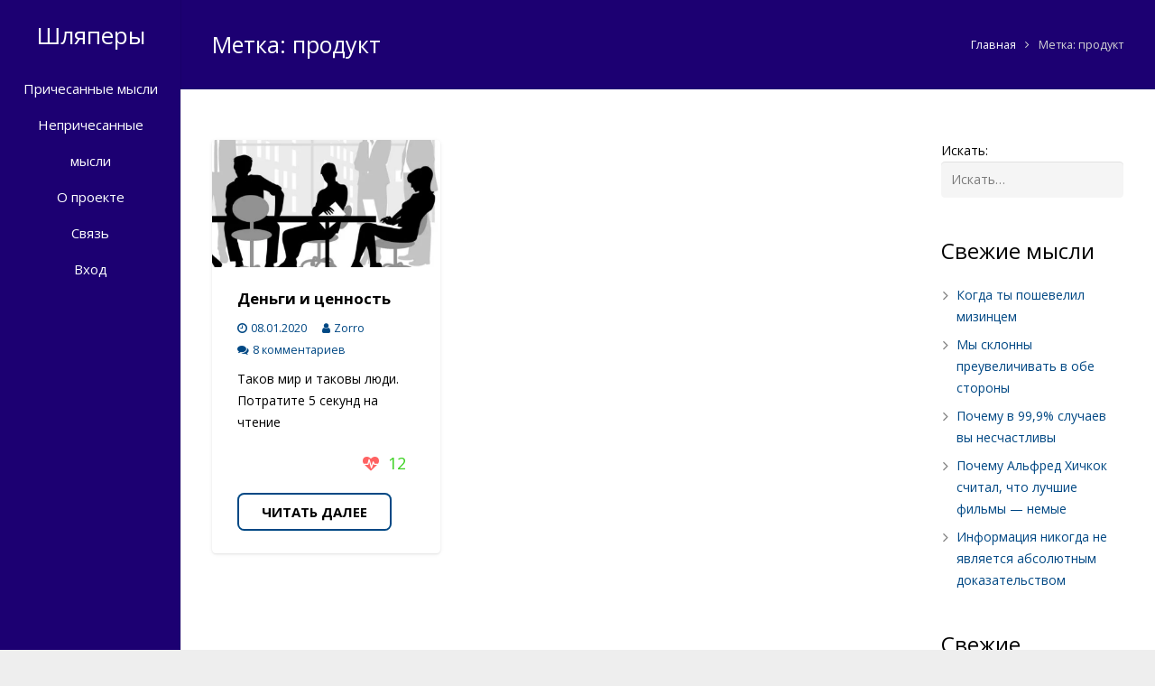

--- FILE ---
content_type: text/html; charset=UTF-8
request_url: https://shlyaper.ru/tag/produkt/
body_size: 18221
content:
<!DOCTYPE HTML>
<html class="" lang="ru-RU">
<head>
	<meta charset="UTF-8">

		<title>продукт</title>

	<link rel='dns-prefetch' href='//translate.google.com' />
<link rel='dns-prefetch' href='//fonts.googleapis.com' />
<link rel='dns-prefetch' href='//s.w.org' />
<link rel="alternate" type="application/rss+xml" title="Шляперы &raquo; Лента" href="https://shlyaper.ru/feed/" />
<link rel="alternate" type="application/rss+xml" title="Шляперы &raquo; Лента комментариев" href="https://shlyaper.ru/comments/feed/" />
<link rel="alternate" type="application/rss+xml" title="Шляперы &raquo; Лента метки продукт" href="https://shlyaper.ru/tag/produkt/feed/" />
<meta name="viewport" content="width=device-width, initial-scale=1">
<meta name="SKYPE_TOOLBAR" content="SKYPE_TOOLBAR_PARSER_COMPATIBLE">
		<script type="text/javascript">
			window._wpemojiSettings = {"baseUrl":"https:\/\/s.w.org\/images\/core\/emoji\/11\/72x72\/","ext":".png","svgUrl":"https:\/\/s.w.org\/images\/core\/emoji\/11\/svg\/","svgExt":".svg","source":{"concatemoji":"https:\/\/shlyaper.ru\/wp-includes\/js\/wp-emoji-release.min.js?ver=4.9.28"}};
			!function(e,a,t){var n,r,o,i=a.createElement("canvas"),p=i.getContext&&i.getContext("2d");function s(e,t){var a=String.fromCharCode;p.clearRect(0,0,i.width,i.height),p.fillText(a.apply(this,e),0,0);e=i.toDataURL();return p.clearRect(0,0,i.width,i.height),p.fillText(a.apply(this,t),0,0),e===i.toDataURL()}function c(e){var t=a.createElement("script");t.src=e,t.defer=t.type="text/javascript",a.getElementsByTagName("head")[0].appendChild(t)}for(o=Array("flag","emoji"),t.supports={everything:!0,everythingExceptFlag:!0},r=0;r<o.length;r++)t.supports[o[r]]=function(e){if(!p||!p.fillText)return!1;switch(p.textBaseline="top",p.font="600 32px Arial",e){case"flag":return s([55356,56826,55356,56819],[55356,56826,8203,55356,56819])?!1:!s([55356,57332,56128,56423,56128,56418,56128,56421,56128,56430,56128,56423,56128,56447],[55356,57332,8203,56128,56423,8203,56128,56418,8203,56128,56421,8203,56128,56430,8203,56128,56423,8203,56128,56447]);case"emoji":return!s([55358,56760,9792,65039],[55358,56760,8203,9792,65039])}return!1}(o[r]),t.supports.everything=t.supports.everything&&t.supports[o[r]],"flag"!==o[r]&&(t.supports.everythingExceptFlag=t.supports.everythingExceptFlag&&t.supports[o[r]]);t.supports.everythingExceptFlag=t.supports.everythingExceptFlag&&!t.supports.flag,t.DOMReady=!1,t.readyCallback=function(){t.DOMReady=!0},t.supports.everything||(n=function(){t.readyCallback()},a.addEventListener?(a.addEventListener("DOMContentLoaded",n,!1),e.addEventListener("load",n,!1)):(e.attachEvent("onload",n),a.attachEvent("onreadystatechange",function(){"complete"===a.readyState&&t.readyCallback()})),(n=t.source||{}).concatemoji?c(n.concatemoji):n.wpemoji&&n.twemoji&&(c(n.twemoji),c(n.wpemoji)))}(window,document,window._wpemojiSettings);
		</script>
		<style type="text/css">
img.wp-smiley,
img.emoji {
	display: inline !important;
	border: none !important;
	box-shadow: none !important;
	height: 1em !important;
	width: 1em !important;
	margin: 0 .07em !important;
	vertical-align: -0.1em !important;
	background: none !important;
	padding: 0 !important;
}
</style>
<link rel='stylesheet' id='google-language-translator-css'  href='https://shlyaper.ru/wp-content/plugins/google-language-translator/css/style.css?ver=5.0.48' type='text/css' media='' />
<link rel='stylesheet' id='dashicons-css'  href='https://shlyaper.ru/wp-includes/css/dashicons.min.css?ver=4.9.28' type='text/css' media='all' />
<link rel='stylesheet' id='post-views-counter-frontend-css'  href='https://shlyaper.ru/wp-content/plugins/post-views-counter/css/frontend.css?ver=1.2.14' type='text/css' media='all' />
<link rel='stylesheet' id='wp-postratings-css'  href='https://shlyaper.ru/wp-content/plugins/wp-postratings/css/postratings-css.css?ver=1.85' type='text/css' media='all' />
<link rel='stylesheet' id='font-awesome-css'  href='https://shlyaper.ru/wp-content/plugins/elementor/assets/lib/font-awesome/css/font-awesome.min.css?ver=4.7.0' type='text/css' media='all' />
<link rel='stylesheet' id='animate-css-css'  href='https://shlyaper.ru/wp-content/plugins/wp-recall/assets/css/animate-css/animate.min.css?ver=4.9.28' type='text/css' media='all' />
<link rel='stylesheet' id='rcl-primary-css'  href='https://shlyaper.ru/wp-content/plugins/wp-recall/assets/css/style.css?ver=4.9.28' type='text/css' media='all' />
<link rel='stylesheet' id='rcl-users-list-css'  href='https://shlyaper.ru/wp-content/plugins/wp-recall/assets/css/users.css?ver=4.9.28' type='text/css' media='all' />
<link rel='stylesheet' id='rcl-register-form-css'  href='https://shlyaper.ru/wp-content/plugins/wp-recall/assets/css/regform.css?ver=4.9.28' type='text/css' media='all' />
<link rel='stylesheet' id='rcl-feed-css'  href='https://shlyaper.ru/wp-content/plugins/wp-recall/add-on/feed/style.css?ver=4.9.28' type='text/css' media='all' />
<link rel='stylesheet' id='rcl-publics-css'  href='https://shlyaper.ru/wp-content/plugins/wp-recall/add-on/publicpost/style.css?ver=4.9.28' type='text/css' media='all' />
<link rel='stylesheet' id='rcl-rating-system-css'  href='https://shlyaper.ru/wp-content/plugins/wp-recall/add-on/rating-system/style.css?ver=4.9.28' type='text/css' media='all' />
<link rel='stylesheet' id='rcl-chat-css'  href='https://shlyaper.ru/wp-content/plugins/wp-recall/add-on/rcl-chat/style.css?ver=4.9.28' type='text/css' media='all' />
<link rel='stylesheet' id='rcl-asgaros-css'  href='https://shlyaper.ru/wp-content/wp-recall/add-on/rcl-asgaros/style.css?ver=4.9.28' type='text/css' media='all' />
<link rel='stylesheet' id='friends-css'  href='https://shlyaper.ru/wp-content/wp-recall/add-on/friends/style.css?ver=4.9.28' type='text/css' media='all' />
<link rel='stylesheet' id='rcl-notes-css'  href='https://shlyaper.ru/wp-content/wp-recall/add-on/notes/style.css?ver=4.9.28' type='text/css' media='all' />
<link rel='stylesheet' id='rcl-notify-css'  href='https://shlyaper.ru/wp-content/wp-recall/add-on/panel-notify/style.css?ver=4.9.28' type='text/css' media='all' />
<link rel='stylesheet' id='rcl-notifications-css'  href='https://shlyaper.ru/wp-content/wp-recall/add-on/notification/style.css?ver=4.9.28' type='text/css' media='all' />
<link rel='stylesheet' id='review-css'  href='https://shlyaper.ru/wp-content/wp-recall/add-on/review/style.css?ver=4.9.28' type='text/css' media='all' />
<link rel='stylesheet' id='rcl-social-css'  href='https://shlyaper.ru/wp-content/wp-recall/add-on/social/style.css?ver=4.9.28' type='text/css' media='all' />
<link rel='stylesheet' id='rcl-gallery-css'  href='https://shlyaper.ru/wp-content/wp-recall/add-on/gallery-recall/style.css?ver=4.9.28' type='text/css' media='all' />
<link rel='stylesheet' id='us-font-1-css'  href='https://fonts.googleapis.com/css?family=Open+Sans%3A400%2C700&#038;subset=latin&#038;ver=4.9.28' type='text/css' media='all' />
<link rel='stylesheet' id='material-icons-css'  href='https://fonts.googleapis.com/icon?family=Material+Icons&#038;ver=4.9.28' type='text/css' media='all' />
<link rel='stylesheet' id='cherry-handler-css-css'  href='https://shlyaper.ru/wp-content/plugins/cherry-search/cherry-framework/modules/cherry-handler/assets/css/cherry-handler-styles.min.css?ver=1.5.4.1' type='text/css' media='all' />
<link rel='stylesheet' id='us-base-css'  href='//shlyaper.ru/wp-content/themes/Impreza/framework/css/us-base.min.css?ver=4.1.1' type='text/css' media='all' />
<link rel='stylesheet' id='us-style-css'  href='//shlyaper.ru/wp-content/themes/Impreza/css/style.min.css?ver=4.1.1' type='text/css' media='all' />
<link rel='stylesheet' id='us-responsive-css'  href='//shlyaper.ru/wp-content/themes/Impreza/css/responsive.min.css?ver=4.1.1' type='text/css' media='all' />
<script type='text/javascript'>
/* <![CDATA[ */
var Rcl = {"ajaxurl":"https:\/\/shlyaper.ru\/wp-admin\/admin-ajax.php","wpurl":"https:\/\/shlyaper.ru","rcl_url":"https:\/\/shlyaper.ru\/wp-content\/plugins\/wp-recall\/","user_ID":"0","nonce":"00520922ea","local":{"save":"\u0421\u043e\u0445\u0440\u0430\u043d\u0438\u0442\u044c","close":"\u0417\u0430\u043a\u0440\u044b\u0442\u044c","wait":"\u041f\u043e\u0434\u043e\u0436\u0434\u0438\u0442\u0435","preview":"\u041f\u0440\u0435\u0434\u043f\u0440\u043e\u0441\u043c\u043e\u0442\u0440","error":"\u041e\u0448\u0438\u0431\u043a\u0430","loading":"\u0417\u0430\u0433\u0440\u0443\u0437\u043a\u0430","upload":"\u0417\u0430\u0433\u0440\u0443\u0437\u0438\u0442\u044c","requared_fields_empty":"\u0417\u0430\u043f\u043e\u043b\u043d\u0438\u0442\u0435 \u0432\u0441\u0435 \u043e\u0431\u044f\u0437\u0430\u0442\u0435\u043b\u044c\u043d\u044b\u0435 \u043f\u043e\u043b\u044f","no_repeat_pass":"\u041f\u043e\u0432\u0442\u043e\u0440 \u043f\u0430\u0440\u043e\u043b\u044f \u043d\u0435 \u0432\u0435\u0440\u043d\u044b\u0439!","publish":"\u041f\u0443\u0431\u043b\u0438\u043a\u043e\u0432\u0430\u0442\u044c","save_draft":"\u0421\u043e\u0445\u0440\u0430\u043d\u0438\u0442\u044c \u043a\u0430\u043a \u0447\u0435\u0440\u043d\u043e\u0432\u0438\u043a","edit":"\u0420\u0435\u0434\u0430\u043a\u0442\u0438\u0440\u043e\u0432\u0430\u0442\u044c","edit_box_title":"\u0411\u044b\u0441\u0442\u0440\u043e\u0435 \u0440\u0435\u0434\u0430\u043a\u0442\u0438\u0440\u043e\u0432\u0430\u043d\u0438\u0435","allowed_downloads":"\u041f\u0440\u0435\u0432\u044b\u0448\u0435\u043d\u043e \u043c\u0430\u0441\u0438\u043c\u0430\u043b\u044c\u043d\u043e\u0435 \u043a\u043e\u043b-\u0432\u043e \u0444\u0430\u0439\u043b\u043e\u0432 \u0434\u043b\u044f \u0437\u0430\u0433\u0440\u0443\u0437\u043a\u0438! \u041c\u0430\u043a\u0441:","upload_size_public":"\u041f\u0440\u0435\u0432\u044b\u0448\u0435\u043d \u043c\u0430\u043a\u0441\u0438\u043c\u0430\u043b\u044c\u043d\u044b\u0439 \u0440\u0430\u0437\u043c\u0435\u0440 \u0444\u0430\u0439\u043b\u0430! \u041c\u0430\u043a\u0441:","empty_mess":"\u041d\u0430\u043f\u0438\u0448\u0438\u0442\u0435 \u0445\u043e\u0442\u044c \u0447\u0442\u043e-\u0442\u043e","max_words":"\u041f\u0440\u0435\u0432\u044b\u0448\u0435\u043d \u043c\u0430\u043a\u0441\u0438\u043c\u0430\u043b\u044c\u043d\u044b\u0439 \u0440\u0430\u0437\u043c\u0435\u0440 \u0441\u043e\u043e\u0431\u0449\u0435\u043d\u0438\u044f","upload_size_chat":"\u041f\u0440\u0435\u0432\u044b\u0448\u0435\u043d \u043c\u0430\u0441\u0438\u043c\u0430\u043b\u044c\u043d\u044b\u0439 \u0440\u0430\u0437\u043c\u0435\u0440 \u0444\u0430\u0439\u043b\u0430! \u041c\u0430\u043a\u0441. 10 \u041c\u0411","pass0":"\u041e\u0447\u0435\u043d\u044c \u0441\u043b\u0430\u0431\u044b\u0439","pass1":"\u0421\u043b\u0430\u0431\u044b\u0439","pass2":"\u0425\u0443\u0436\u0435 \u0441\u0440\u0435\u0434\u043d\u0435\u0433\u043e","pass3":"\u0421\u0440\u0435\u0434\u043d\u0438\u0439","pass4":"\u041d\u0430\u0434\u0435\u0436\u043d\u044b\u0439","pass5":"\u0421\u0438\u043b\u044c\u043d\u044b\u0439"},"mobile":"0","https":"1","slider":"''","chat":{"sounds":"https:\/\/shlyaper.ru\/wp-content\/plugins\/wp-recall\/add-on\/rcl-chat\/sounds\/","delay":"60","inactivity":"20","file_size":"10"},"post_ID":"2809","office_ID":"0"};
/* ]]> */
</script>
<script type='text/javascript' src='https://shlyaper.ru/wp-includes/js/jquery/jquery.js?ver=1.12.4'></script>
<script type='text/javascript' src='https://shlyaper.ru/wp-includes/js/jquery/jquery-migrate.min.js?ver=1.4.1'></script>
<script type='text/javascript' src='https://shlyaper.ru/wp-content/plugins/wp-recall/assets/js/core.js?ver=16.15.3'></script>
<script type='text/javascript' src='https://shlyaper.ru/wp-content/plugins/wp-recall/assets/js/scripts.js?ver=16.15.3'></script>
<script type='text/javascript' src='https://shlyaper.ru/wp-content/plugins/wp-recall/add-on/feed/js/scripts.js?ver=16.15.3'></script>
<script type='text/javascript' src='https://shlyaper.ru/wp-content/plugins/wp-recall/add-on/publicpost/js/scripts.js?ver=16.15.3'></script>
<script type='text/javascript' src='https://shlyaper.ru/wp-content/plugins/wp-recall/add-on/rating-system/js/scripts.js?ver=16.15.3'></script>
<script type='text/javascript' src='https://shlyaper.ru/wp-content/plugins/wp-recall/add-on/rcl-chat/js/ion.sound.min.js?ver=16.15.3'></script>
<script type='text/javascript' src='https://shlyaper.ru/wp-content/plugins/wp-recall/add-on/rcl-chat/js/scripts.js?ver=16.15.3'></script>
<script type='text/javascript' src='https://shlyaper.ru/wp-content/wp-recall/add-on/friends/js/script.js?ver=16.15.3'></script>
<link rel='https://api.w.org/' href='https://shlyaper.ru/wp-json/' />
<link rel="EditURI" type="application/rsd+xml" title="RSD" href="https://shlyaper.ru/xmlrpc.php?rsd" />
<link rel="wlwmanifest" type="application/wlwmanifest+xml" href="https://shlyaper.ru/wp-includes/wlwmanifest.xml" /> 
<meta name="generator" content="WordPress 4.9.28" />
<style type="text/css">p.hello { font-size:12px; color:darkgray; }#google_language_translator, #flags { text-align:left; }#google_language_translator, #language { clear:both; width:160px; text-align:right; }#language { float:right; }#flags { text-align:right; width:165px; float:right; clear:right; }#flags ul { float:right !important; }p.hello { text-align:right; float:right; clear:both; }.glt-clear { height:0px; clear:both; margin:0px; padding:0px; }#flags { width:165px; }#flags a { display:inline-block; margin-left:2px; }#google_language_translator { width:auto !important; }.goog-tooltip {display: none !important;}.goog-tooltip:hover {display: none !important;}.goog-text-highlight {background-color: transparent !important; border: none !important; box-shadow: none !important;}#google_language_translator { display:none; }#google_language_translator select.goog-te-combo { color:#004884; }#google_language_translator {color: transparent;}body { top:0px !important; }#glt-translate-trigger { left:50%; margin-left:-63px; right:auto; }#glt-translate-trigger > span { color:#ffffff; }#glt-translate-trigger { background:#004884; }.goog-te-gadget .goog-te-combo { width:170px; }#google_language_translator .goog-te-gadget .goog-te-combo { background:#ffffff; border:0 !important; }</style><script type="text/javascript">
	if ( ! /Android|webOS|iPhone|iPad|iPod|BlackBerry|IEMobile|Opera Mini/i.test(navigator.userAgent)) {
		var root = document.getElementsByTagName( 'html' )[0]
		root.className += " no-touch";
	}
</script>
		<style type="text/css">.recentcomments a{display:inline !important;padding:0 !important;margin:0 !important;}</style>
		<style>a.recall-button,span.recall-button,.recall-button.rcl-upload-button,input[type="submit"].recall-button,input[type="submit"] .recall-button,input[type="button"].recall-button,input[type="button"] .recall-button,a.recall-button:hover,.recall-button.rcl-upload-button:hover,input[type="submit"].recall-button:hover,input[type="submit"] .recall-button:hover,input[type="button"].recall-button:hover,input[type="button"] .recall-button:hover{background: rgb(0, 72, 132);}a.recall-button.active,a.recall-button.active:hover,a.recall-button.filter-active,a.recall-button.filter-active:hover,a.data-filter.filter-active,a.data-filter.filter-active:hover{background: rgba(0, 72, 132, 0.4);}.rcl_preloader i{color: rgb(0, 72, 132);}p.status-user-rcl::before{border-color: transparent transparent transparent rgb(0, 72, 132);}.userlist.rows-list p.status-user-rcl::before{border-color: rgb(0, 72, 132) transparent transparent;}.ballun-status p.status-user-rcl{border: 1px solid rgb(0, 72, 132);}.rcl-field-input input[type="checkbox"]:checked + label.block-label::before,.rcl-field-input input[type="radio"]:checked + label.block-label::before{background: rgb(0, 72, 132);}#rcl-chat-noread-box .rcl-noread-users,.rcl-mini-chat .rcl-chat-panel,.rcl-chat .important-manager .important-shift{background:rgba(0,68,125,0.85);}#rcl-chat-noread-box .rcl-noread-users a.active-chat::before{border-color: transparent rgba(0,68,125,0.85) transparent transparent;}#rcl-chat-noread-box.left-panel .rcl-noread-users a.active-chat::before {border-color: transparent transparent transparent rgba(0,68,125,0.85);}.rcl-chat .message-box::before{border-color: transparent rgba(0,72,132,0.15) transparent transparent;}.rcl-chat .message-box {background: rgba(0,72,132,0.15);}#rcl-chat-noread-box .messages-icon .chat-new-messages{background: rgb(0,68,125);}.rcl-chat .nth .message-box::before{border-color: transparent rgba(0,72,132,0.35) transparent transparent;}.rcl-chat .nth .message-box {background: rgba(0,72,132,0.35);}.rcl-chat .message-manager a{color:rgb(0,68,125);}#rcl-office .office-wrapper .office-details .simple-more-view{background: rgba(0, 65, 119, 0.7);}</style>
			<style id='us-theme-options-css' type="text/css">html {font-family:"Open Sans", sans-serif;font-size:14px;line-height:24px;font-weight:400;}.w-text.font_main_menu,.w-nav-item {font-family:"Open Sans", sans-serif;font-weight:400;}h1, h2, h3, h4, h5, h6,.w-text.font_heading,.w-blog-post.format-quote blockquote,.w-counter-number,.w-pricing-item-price,.w-tabs-item-title,.ult_price_figure,.ult_countdown-amount,.ultb3-box .ultb3-title,.stats-block .stats-desc .stats-number {font-family:"Open Sans", sans-serif;font-weight:400;}h1 {font-size:40px;letter-spacing:0px;}h2 {font-size:34px;letter-spacing:0px;}h3 {font-size:28px;letter-spacing:0px;}h4,.widgettitle,.comment-reply-title,.woocommerce #reviews h2,.woocommerce .related > h2,.woocommerce .upsells > h2,.woocommerce .cross-sells > h2 {font-size:24px;letter-spacing:0px;}h5 {font-size:20px;letter-spacing:0px;}h6 {font-size:18px;letter-spacing:0px;}@media (max-width:767px) {html {font-size:16px;line-height:28px;}h1 {font-size:30px;}h1.vc_custom_heading {font-size:30px !important;}h2 {font-size:26px;}h2.vc_custom_heading {font-size:26px !important;}h3 {font-size:24px;}h3.vc_custom_heading {font-size:24px !important;}h4,.widgettitle,.comment-reply-title,.woocommerce #reviews h2,.woocommerce .related > h2,.woocommerce .upsells > h2,.woocommerce .cross-sells > h2 {font-size:22px;}h4.vc_custom_heading {font-size:22px !important;}h5 {font-size:20px;}h5.vc_custom_heading {font-size:20px !important;}h6 {font-size:18px;}h6.vc_custom_heading {font-size:18px !important;}}body,.header_hor .l-header.pos_fixed {min-width:1300px;}.l-canvas.type_boxed,.l-canvas.type_boxed .l-subheader,.l-canvas.type_boxed .l-section.type_sticky,.l-canvas.type_boxed ~ .l-footer {max-width:1300px;}.header_hor .l-subheader-h,.l-titlebar-h,.l-main-h,.l-section-h,.w-tabs-section-content-h,.w-blog-post-body {max-width:1280px;}@media (max-width:1420px) {.owl-carousel[data-nav="1"] {padding:0 calc(3.5rem + 20px);}.owl-carousel[data-nav="1"] .owl-prev {left:0;}.rtl .owl-carousel[data-nav="1"] .owl-prev {left:auto;right:0;}.owl-carousel[data-nav="1"] .owl-next {right:0;}.rtl .owl-carousel[data-nav="1"] .owl-next {left:0;right:auto;}}.l-sidebar {width:20%;}.l-content {width:77%;}@media (max-width:767px) {.g-cols > div:not([class*=" vc_col-"]) {float:none;width:100%;margin:0 0 2rem;}.g-cols.type_boxes > div,.g-cols > div:last-child,.g-cols > div.has-fill {margin-bottom:0;}.vc_wp_custommenu.layout_hor,.align_center_xs {text-align:center;}} .w-btn,.button,.l-body .cl-btn,.l-body .ubtn,.l-body .ultb3-btn,.l-body .btn-modal,.l-body .flip-box-wrap .flip_link a,.l-body .ult_pricing_table_wrap .ult_price_link .ult_price_action_button,.tribe-events-button,button,input[type="button"],input[type="submit"] {font-weight:bold;text-transform:uppercase;font-size:15px;line-height:2.8;padding:0 1.8em;border-radius:0.5em;letter-spacing:0px;}.w-btn.icon_atleft i {left:1.8em;}.w-btn.icon_atright i {right:1.8em;}@media (min-width:901px) {.l-subheader.at_top { display:none; }.header_hor .l-subheader.at_top {line-height:40px;height:40px;}.header_hor .l-header.sticky .l-subheader.at_top {line-height:0px;height:0px;overflow:hidden;}.header_hor .l-subheader.at_middle {line-height:100px;height:100px;}.header_hor .l-header.sticky .l-subheader.at_middle {line-height:50px;height:50px;}.l-subheader.at_bottom { display:none; }.header_hor .l-subheader.at_bottom {line-height:50px;height:50px;}.header_hor .l-header.sticky .l-subheader.at_bottom {line-height:50px;height:50px;}.header_hor .l-header.pos_fixed ~ .l-titlebar,.header_hor .titlebar_none.sidebar_left .l-header.pos_fixed ~ .l-main,.header_hor .titlebar_none.sidebar_right .l-header.pos_fixed ~ .l-main,.header_hor .titlebar_none.sidebar_none .l-header.pos_fixed ~ .l-main .l-section:first-child,.header_hor.header_inpos_below .l-header.pos_fixed ~ .l-main .l-section:nth-child(2),.header_hor .l-header.pos_static.bg_transparent ~ .l-titlebar,.header_hor .titlebar_none.sidebar_left .l-header.pos_static.bg_transparent ~ .l-main,.header_hor .titlebar_none.sidebar_right .l-header.pos_static.bg_transparent ~ .l-main,.header_hor .titlebar_none.sidebar_none .l-header.pos_static.bg_transparent ~ .l-main .l-section:first-child {padding-top:100px;}.header_hor .l-header.pos_static.bg_solid + .l-main .l-section.preview_trendy .w-blog-post-preview {top:-100px;}.header_hor.header_inpos_bottom .l-header.pos_fixed ~ .l-main .l-section:first-child {padding-bottom:100px;}.header_hor .l-header.bg_transparent ~ .l-main .l-section.valign_center:first-child > .l-section-h {top:-50px;}.header_hor.header_inpos_bottom .l-header.pos_fixed.bg_transparent ~ .l-main .l-section.valign_center:first-child > .l-section-h {top:50px;}.header_hor .l-header.pos_fixed ~ .l-main .l-section.height_full:not(:first-child) {min-height:calc(100vh - 50px);}.admin-bar.header_hor .l-header.pos_fixed ~ .l-main .l-section.height_full:not(:first-child) {min-height:calc(100vh - 82px);}.header_hor .l-header.pos_fixed ~ .l-main .l-section.sticky {top:50px;}.admin-bar.header_hor .l-header.pos_fixed ~ .l-main .l-section.sticky {top:82px;}.header_hor .titlebar_none.sidebar_none .l-header.pos_fixed.sticky ~ .l-main .l-section.type_sticky:first-child {padding-top:50px;}.header_ver {padding-left:200px;position:relative;}.rtl.header_ver {padding-left:0;padding-right:200px;}.header_ver .l-header,.header_ver .l-header .w-cart-notification {width:200px;}.header_ver .l-navigation-item.to_next {left:calc(200px - 13.5rem);}.no-touch .header_ver .l-navigation-item.to_next:hover {left:200px;}.rtl.header_ver .l-navigation-item.to_next {right:calc(200px - 13.5rem);}.no-touch .rtl.header_ver .l-navigation-item.to_next:hover {right:200px;}.header_ver .w-nav.type_desktop [class*="columns"] .w-nav-list.level_2 {width:calc(100vw - 200px);max-width:980px;}}@media (min-width:601px) and (max-width:900px) {.l-subheader.at_top { display:none; }.header_hor .l-subheader.at_top {line-height:36px;height:36px;}.header_hor .l-header.sticky .l-subheader.at_top {line-height:36px;height:36px;}.header_hor .l-subheader.at_middle {line-height:80px;height:80px;}.header_hor .l-header.sticky .l-subheader.at_middle {line-height:60px;height:60px;}.l-subheader.at_bottom { display:none; }.header_hor .l-subheader.at_bottom {line-height:50px;height:50px;}.header_hor .l-header.sticky .l-subheader.at_bottom {line-height:50px;height:50px;}.header_hor .l-header.pos_fixed ~ .l-titlebar,.header_hor .titlebar_none.sidebar_left .l-header.pos_fixed ~ .l-main,.header_hor .titlebar_none.sidebar_right .l-header.pos_fixed ~ .l-main,.header_hor .titlebar_none.sidebar_none .l-header.pos_fixed ~ .l-main .l-section:first-child,.header_hor .l-header.pos_static.bg_transparent ~ .l-titlebar,.header_hor .titlebar_none.sidebar_left .l-header.pos_static.bg_transparent ~ .l-main,.header_hor .titlebar_none.sidebar_right .l-header.pos_static.bg_transparent ~ .l-main,.header_hor .titlebar_none.sidebar_none .l-header.pos_static.bg_transparent ~ .l-main .l-section:first-child {padding-top:80px;}.header_hor .l-header.pos_static.bg_solid + .l-main .l-section.preview_trendy .w-blog-post-preview {top:-80px;}.header_ver .l-header {width:300px;}}@media (max-width:600px) {.l-subheader.at_top { display:none; }.header_hor .l-subheader.at_top {line-height:36px;height:36px;}.header_hor .l-header.sticky .l-subheader.at_top {line-height:36px;height:36px;}.header_hor .l-subheader.at_middle {line-height:50px;height:50px;}.header_hor .l-header.sticky .l-subheader.at_middle {line-height:60px;height:60px;}.l-subheader.at_bottom { display:none; }.header_hor .l-subheader.at_bottom {line-height:50px;height:50px;}.header_hor .l-header.sticky .l-subheader.at_bottom {line-height:50px;height:50px;}.header_hor .l-header.pos_fixed ~ .l-titlebar,.header_hor .titlebar_none.sidebar_left .l-header.pos_fixed ~ .l-main,.header_hor .titlebar_none.sidebar_right .l-header.pos_fixed ~ .l-main,.header_hor .titlebar_none.sidebar_none .l-header.pos_fixed ~ .l-main .l-section:first-child,.header_hor .l-header.pos_static.bg_transparent ~ .l-titlebar,.header_hor .titlebar_none.sidebar_left .l-header.pos_static.bg_transparent ~ .l-main,.header_hor .titlebar_none.sidebar_right .l-header.pos_static.bg_transparent ~ .l-main,.header_hor .titlebar_none.sidebar_none .l-header.pos_static.bg_transparent ~ .l-main .l-section:first-child {padding-top:50px;}.header_hor .l-header.pos_static.bg_solid + .l-main .l-section.preview_trendy .w-blog-post-preview {top:-50px;}}@media (min-width:901px) {.ush_image_1 { height:60px; }.l-header.sticky .ush_image_1 { height:60px; }}@media (min-width:601px) and (max-width:900px) {.ush_image_1 { height:40px; }.l-header.sticky .ush_image_1 { height:40px; }}@media (max-width:600px) {.ush_image_1 { height:30px; }.l-header.sticky .ush_image_1 { height:30px; }}.ush_text_1 .w-text-value { color:; }@media (min-width:901px) {.ush_text_1 { font-size:26px; }}@media (min-width:601px) and (max-width:900px) {.ush_text_1 { font-size:24px; }}@media (max-width:600px) {.ush_text_1 { font-size:20px; }}.ush_text_1 { white-space:nowrap; }.ush_text_2 .w-text-value { color:; }@media (min-width:901px) {.ush_text_2 { font-size:13px; }}@media (min-width:601px) and (max-width:900px) {.ush_text_2 { font-size:13px; }}@media (max-width:600px) {.ush_text_2 { font-size:13px; }}.ush_text_2 { white-space:nowrap; }.ush_text_3 .w-text-value { color:; }@media (min-width:901px) {.ush_text_3 { font-size:13px; }}@media (min-width:601px) and (max-width:900px) {.ush_text_3 { font-size:13px; }}@media (max-width:600px) {.ush_text_3 { font-size:13px; }}.ush_text_3 { white-space:nowrap; }.ush_text_4 .w-text-value { color:; }@media (min-width:901px) {.ush_text_4 { font-size:13px; }}@media (min-width:601px) and (max-width:900px) {.ush_text_4 { font-size:13px; }}@media (max-width:600px) {.ush_text_4 { font-size:13px; }}.ush_text_4 { white-space:nowrap; }.header_hor .ush_menu_1.type_desktop .w-nav-list.level_1 > .menu-item > a {padding:0 20px;}.header_ver .ush_menu_1.type_desktop {line-height:40px;}.ush_menu_1.type_desktop .btn.w-nav-item.level_1 > .w-nav-anchor {margin:10px;}.ush_menu_1.type_desktop .w-nav-list.level_1 > .menu-item > a {font-size:15px;}.ush_menu_1.type_desktop .w-nav-anchor:not(.level_1) {font-size:15px;}.ush_menu_1.type_mobile .w-nav-anchor.level_1 {font-size:15px;}.ush_menu_1.type_mobile .w-nav-anchor:not(.level_1) {font-size:14px;}@media (min-width:901px) {.ush_search_1.layout_simple {max-width:240px;}.ush_search_1.layout_modern.active {width:240px;}}@media (min-width:601px) and (max-width:900px) {.ush_search_1.layout_simple {max-width:200px;}.ush_search_1.layout_modern.active {width:200px;}}@media (min-width:901px) {.ush_socials_1 {font-size:18px;}}@media (min-width:601px) and (max-width:900px) {.ush_socials_1 {font-size:18px;}}@media (max-width:600px) {.ush_socials_1 {font-size:18px;}}.ush_socials_1 .custom .w-socials-item-link-hover {background-color:#1abc9c;}.ush_socials_1.color_brand .custom .w-socials-item-link {color:#1abc9c;}@media (min-width:901px) {.ush_dropdown_1 .w-dropdown-h {font-size:13px;}}@media (min-width:601px) and (max-width:900px) {.ush_dropdown_1 .w-dropdown-h {font-size:13px;}}@media (max-width:600px) {.ush_dropdown_1 .w-dropdown-h {font-size:13px;}}@media (min-width:901px) {.ush_cart_1 .w-cart-link {font-size:20px;}}@media (min-width:601px) and (max-width:900px) {.ush_cart_1 .w-cart-link {font-size:20px;}}@media (max-width:600px) {.ush_cart_1 .w-cart-link {font-size:20px;}}@media (min-width:901px) {.ush_image_1{margin-top:30px!important;margin-bottom:30px!important;}.ush_menu_1{margin-bottom:30px!important;}.ush_text_2{margin-bottom:10px!important;}.ush_text_3{margin-bottom:10px!important;}}body {background-color:#eeeeee;}.l-subheader.at_top,.l-subheader.at_top .w-dropdown-list,.header_hor .l-subheader.at_top .type_mobile .w-nav-list.level_1 {background-color:#f5f5f5;}.l-subheader.at_top,.l-subheader.at_top .w-dropdown.active,.header_hor .l-subheader.at_top .type_mobile .w-nav-list.level_1 {color:#ffffff;}.no-touch .l-subheader.at_top a:hover,.no-touch .l-subheader.at_top .w-cart-quantity,.no-touch .l-header.bg_transparent .l-subheader.at_top .w-dropdown.active a:hover {color:#ffffff;}.header_ver .l-header,.header_hor .l-subheader.at_middle,.l-subheader.at_middle .w-dropdown-list,.header_hor .l-subheader.at_middle .type_mobile .w-nav-list.level_1 {background-color:#1c0072;}.l-subheader.at_middle,.l-subheader.at_middle .w-dropdown.active,.header_hor .l-subheader.at_middle .type_mobile .w-nav-list.level_1 {color:#ffffff;}.no-touch .l-subheader.at_middle a:hover,.no-touch .l-subheader.at_middle .w-cart-quantity,.no-touch .l-header.bg_transparent .l-subheader.at_middle .w-dropdown.active a:hover {color:#ffffff;}.l-subheader.at_bottom,.l-subheader.at_bottom .w-dropdown-list,.header_hor .l-subheader.at_bottom .type_mobile .w-nav-list.level_1 {background-color:#6a0085;}.l-subheader.at_bottom,.l-subheader.at_bottom .w-dropdown.active,.header_hor .l-subheader.at_bottom .type_mobile .w-nav-list.level_1 {color:#ffffff;}.no-touch .l-subheader.at_bottom a:hover,.no-touch .l-subheader.at_bottom .w-cart-quantity,.no-touch .l-header.bg_transparent .l-subheader.at_bottom .w-dropdown.active a:hover {color:#ffffff;}.l-header.bg_transparent:not(.sticky) .l-subheader {color:#ffffff;}.no-touch .l-header.bg_transparent:not(.sticky) a:not(.w-nav-anchor):hover,.no-touch .l-header.bg_transparent:not(.sticky) .type_desktop .w-nav-item.level_1:hover > .w-nav-anchor {color:#ffffff;}.l-header.bg_transparent:not(.sticky) .w-nav-title:after {background-color:#ffffff;}.w-search-form {background-color:rgba(245,245,245,0.95);color:#000000;}.no-touch .w-nav-item.level_1:hover > .w-nav-anchor {background-color:;color:#ffffff;}.w-nav-title:after {background-color:#ffffff;}.w-nav-item.level_1.current-menu-item > .w-nav-anchor,.w-nav-item.level_1.current-menu-parent > .w-nav-anchor,.w-nav-item.level_1.current-menu-ancestor > .w-nav-anchor {background-color:;color:#ffffff;}.l-header.bg_transparent:not(.sticky) .type_desktop .w-nav-item.level_1.current-menu-item > .w-nav-anchor,.l-header.bg_transparent:not(.sticky) .type_desktop .w-nav-item.level_1.current-menu-ancestor > .w-nav-anchor {color:#ffffff;}.w-nav-list:not(.level_1) {background-color:#1c0072;color:#ffffff;}.no-touch .w-nav-item:not(.level_1):hover > .w-nav-anchor {background-color:#004884;color:#ffffff;}.w-nav-item:not(.level_1).current-menu-item > .w-nav-anchor,.w-nav-item:not(.level_1).current-menu-parent > .w-nav-anchor,.w-nav-item:not(.level_1).current-menu-ancestor > .w-nav-anchor {background-color:;color:#e95095;}.btn.w-menu-item,.btn.menu-item.level_1 > a,.l-footer .vc_wp_custommenu.layout_hor .btn > a {background-color:#e95095 !important;color:#ffffff !important;}.no-touch .btn.w-menu-item:hover,.no-touch .btn.menu-item.level_1 > a:hover,.no-touch .l-footer .vc_wp_custommenu.layout_hor .btn > a:hover {background-color:#1c0072 !important;color:#1c0072 !important;}body.us_iframe,.l-preloader,.l-canvas,.l-footer,.l-popup-box-content,.w-blog.layout_flat .w-blog-post-h,.w-blog.layout_cards .w-blog-post-h,.w-cart-dropdown,.g-filters.style_1 .g-filters-item.active,.no-touch .g-filters-item.active:hover,.w-portfolio-item-anchor,.w-tabs.layout_default .w-tabs-item.active,.w-tabs.layout_ver .w-tabs-item.active,.no-touch .w-tabs.layout_default .w-tabs-item.active:hover,.no-touch .w-tabs.layout_ver .w-tabs-item.active:hover,.w-tabs.layout_timeline .w-tabs-item,.w-tabs.layout_timeline .w-tabs-section-header-h,.us-woo-shop_modern .product-h,.us-woo-shop_modern .product-meta,.no-touch .us-woo-shop_trendy .product:hover .product-h,.woocommerce-tabs .tabs li.active,.no-touch .woocommerce-tabs .tabs li.active:hover,.woocommerce .shipping-calculator-form,.woocommerce #payment .payment_box,.wpml-ls-statics-footer,#bbp-user-navigation li.current,.select2-search input,.chosen-search input,.chosen-choices li.search-choice {background-color:#ffffff;}.woocommerce #payment .payment_methods li > input:checked + label,.woocommerce .blockUI.blockOverlay {background-color:#ffffff !important;}.w-tabs.layout_modern .w-tabs-item:after {border-bottom-color:#ffffff;}a.w-btn.color_contrast,.w-btn.color_contrast,.no-touch a.w-btn.color_contrast:hover,.no-touch .w-btn.color_contrast:hover,.no-touch a.w-btn.color_contrast.style_outlined:hover,.no-touch .w-btn.color_contrast.style_outlined:hover,.w-iconbox.style_circle.color_contrast .w-iconbox-icon,.tribe-events-calendar thead th {color:#ffffff;}input,textarea,select,.l-section.for_blogpost .w-blog-post-preview,.w-actionbox.color_light,.g-filters.style_1,.g-filters.style_2 .g-filters-item.active,.w-iconbox.style_circle.color_light .w-iconbox-icon,.g-loadmore-btn,.w-pricing-item-header,.w-progbar-bar,.w-progbar.style_3 .w-progbar-bar:before,.w-progbar.style_3 .w-progbar-bar-count,.w-socials.style_solid .w-socials-item-link,.w-tabs.layout_default .w-tabs-list,.w-tabs.layout_ver .w-tabs-list,.w-testimonials.style_4 .w-testimonial-h:before,.w-testimonials.style_6 .w-testimonial-text,.no-touch .l-main .widget_nav_menu a:hover,.l-content .wp-caption-text,.smile-icon-timeline-wrap .timeline-wrapper .timeline-block,.smile-icon-timeline-wrap .timeline-feature-item.feat-item,.us-woo-shop_trendy .products .product-category > a,.woocommerce .quantity .plus,.woocommerce .quantity .minus,.woocommerce-tabs .tabs,.woocommerce .cart_totals,.woocommerce-checkout #order_review,.woocommerce ul.order_details,.wpml-ls-legacy-dropdown a,.wpml-ls-legacy-dropdown-click a,#subscription-toggle,#favorite-toggle,#bbp-user-navigation,.tablepress .row-hover tr:hover td,.tribe-bar-views-list,.tribe-events-day-time-slot h5,.tribe-events-present,.tribe-events-single-section,.select2-container .select2-choice,.select2-drop,.chosen-single,.chosen-drop,.chosen-choices {background-color:#f5f5f5;}.timeline-wrapper .timeline-post-right .ult-timeline-arrow l,.timeline-wrapper .timeline-post-left .ult-timeline-arrow l,.timeline-feature-item.feat-item .ult-timeline-arrow l {border-color:#f5f5f5;}hr,td,th,.l-section,.vc_column_container,.vc_column-inner,.w-author,.w-comments-list,.w-pricing-item-h,.w-profile,.w-separator,.w-sharing-item,.w-tabs-list,.w-tabs-section,.w-tabs-section-header:before,.w-tabs.layout_timeline.accordion .w-tabs-section-content,.w-testimonial-h,.widget_calendar #calendar_wrap,.l-main .widget_nav_menu .menu,.l-main .widget_nav_menu .menu-item a,.smile-icon-timeline-wrap .timeline-line,.woocommerce .login,.woocommerce .track_order,.woocommerce .checkout_coupon,.woocommerce .lost_reset_password,.woocommerce .register,.woocommerce .cart.variations_form,.woocommerce .commentlist .comment-text,.woocommerce .comment-respond,.woocommerce .related,.woocommerce .upsells,.woocommerce .cross-sells,.woocommerce .checkout #order_review,.widget_price_filter .ui-slider-handle,.widget_layered_nav ul,.widget_layered_nav ul li,#bbpress-forums fieldset,.bbp-login-form fieldset,#bbpress-forums .bbp-body > ul,#bbpress-forums li.bbp-header,.bbp-replies .bbp-body,div.bbp-forum-header,div.bbp-topic-header,div.bbp-reply-header,.bbp-pagination-links a,.bbp-pagination-links span.current,span.bbp-topic-pagination a.page-numbers,.bbp-logged-in,.tribe-events-list-separator-month span:before,.tribe-events-list-separator-month span:after,.type-tribe_events + .type-tribe_events,.gform_wrapper .gsection,.gform_wrapper .gf_page_steps,.gform_wrapper li.gfield_creditcard_warning,.form_saved_message {border-color:#004884;}.w-separator,.w-iconbox.color_light .w-iconbox-icon {color:#004884;}a.w-btn.color_light,.w-btn.color_light,.w-btn.color_light.style_outlined:before,.w-btn.w-blog-post-more:before,.w-iconbox.style_circle.color_light .w-iconbox-icon,.no-touch .g-loadmore-btn:hover,.woocommerce .button,.no-touch .woocommerce .quantity .plus:hover,.no-touch .woocommerce .quantity .minus:hover,.no-touch .woocommerce #payment .payment_methods li > label:hover,.widget_price_filter .ui-slider:before,.no-touch .wpml-ls-sub-menu a:hover,#tribe-bar-collapse-toggle,.gform_wrapper .gform_page_footer .gform_previous_button {background-color:#004884;}a.w-btn.color_light.style_outlined,.w-btn.color_light.style_outlined,.w-btn.w-blog-post-more,.w-iconbox.style_outlined.color_light .w-iconbox-icon,.w-person-links-item,.w-socials.style_outlined .w-socials-item-link,.pagination .page-numbers {box-shadow:0 0 0 2px #004884 inset;}.w-tabs.layout_trendy .w-tabs-list {box-shadow:0 -1px 0 #004884 inset;}h1, h2, h3, h4, h5, h6,.w-counter.color_heading .w-counter-number,.woocommerce .product .price {color:#000000;}.w-progbar.color_heading .w-progbar-bar-h {background-color:#000000;}input,textarea,select,.l-canvas,.l-footer,.l-popup-box-content,.w-blog.layout_flat .w-blog-post-h,.w-blog.layout_cards .w-blog-post-h,a.w-btn.color_contrast.style_outlined,.w-btn.color_contrast.style_outlined,.w-cart-dropdown,.w-form-row-field:before,.w-iconbox.color_light.style_circle .w-iconbox-icon,.w-tabs.layout_timeline .w-tabs-item,.w-tabs.layout_timeline .w-tabs-section-header-h,.woocommerce .button {color:#000000;}a.w-btn.color_light,.w-btn.color_light,.w-btn.w-blog-post-more {color:#000000 !important;}a.w-btn.color_contrast,.w-btn.color_contrast,.w-btn.color_contrast.style_outlined:before,.w-iconbox.style_circle.color_contrast .w-iconbox-icon,.w-progbar.color_text .w-progbar-bar-h,.tribe-mobile #tribe-events-footer a,.tribe-events-calendar thead th {background-color:#000000;}.tribe-events-calendar thead th {border-color:#000000;}a.w-btn.color_contrast.style_outlined,.w-btn.color_contrast.style_outlined,.w-iconbox.style_outlined.color_contrast .w-iconbox-icon {box-shadow:0 0 0 2px #000000 inset;}a {color:#004884;}.no-touch a:hover,.no-touch a:hover + .w-blog-post-body .w-blog-post-title a,.no-touch .w-blog-post-title a:hover {color:#000000;}.no-touch .w-cart-dropdown a:not(.button):hover {color:#000000 !important;}.highlight_primary,.l-preloader,.no-touch .l-titlebar .g-nav-item:hover,a.w-btn.color_primary.style_outlined,.w-btn.color_primary.style_outlined,.l-main .w-contacts-item:before,.w-counter.color_primary .w-counter-number,.g-filters-item.active,.no-touch .g-filters.style_1 .g-filters-item.active:hover,.no-touch .g-filters.style_2 .g-filters-item.active:hover,.w-form-row.focused .w-form-row-field:before,.w-iconbox.color_primary .w-iconbox-icon,.no-touch .owl-prev:hover,.no-touch .owl-next:hover,.w-separator.color_primary,.w-sharing.type_outlined.color_primary .w-sharing-item,.no-touch .w-sharing.type_simple.color_primary .w-sharing-item:hover .w-sharing-icon,.w-tabs.layout_default .w-tabs-item.active,.w-tabs.layout_trendy .w-tabs-item.active,.w-tabs.layout_ver .w-tabs-item.active,.w-tabs-section.active .w-tabs-section-header,.w-testimonials.style_2 .w-testimonial-h:before,.us-woo-shop_standard .product-h .button,.woocommerce .star-rating span:before,.woocommerce-tabs .tabs li.active,.no-touch .woocommerce-tabs .tabs li.active:hover,.woocommerce #payment .payment_methods li > input:checked + label,#subscription-toggle span.is-subscribed:before,#favorite-toggle span.is-favorite:before {color:#004884;}.l-section.color_primary,.l-titlebar.color_primary,.no-touch .l-navigation-item:hover .l-navigation-item-arrow,.highlight_primary_bg,.w-actionbox.color_primary,.w-blog-post-preview-icon,.w-blog.layout_cards .format-quote .w-blog-post-h,button,input[type="button"],input[type="submit"],a.w-btn.color_primary,.w-btn.color_primary,.w-btn.color_primary.style_outlined:before,.no-touch .g-filters-item:hover,.w-iconbox.style_circle.color_primary .w-iconbox-icon,.no-touch .w-iconbox.style_circle .w-iconbox-icon:before,.no-touch .w-iconbox.style_outlined .w-iconbox-icon:before,.no-touch .w-person-links-item:before,.w-pricing-item.type_featured .w-pricing-item-header,.w-progbar.color_primary .w-progbar-bar-h,.w-sharing.type_solid.color_primary .w-sharing-item,.w-sharing.type_fixed.color_primary .w-sharing-item,.w-sharing.type_outlined.color_primary .w-sharing-item:before,.w-tabs.layout_modern .w-tabs-list,.w-tabs.layout_trendy .w-tabs-item:after,.w-tabs.layout_timeline .w-tabs-item:before,.w-tabs.layout_timeline .w-tabs-section-header-h:before,.no-touch .w-testimonials.style_6 .w-testimonial-h:hover .w-testimonial-text,.no-touch .w-header-show:hover,.no-touch .w-toplink.active:hover,.no-touch .pagination .page-numbers:before,.pagination .page-numbers.current,.l-main .widget_nav_menu .menu-item.current-menu-item > a,.rsThumb.rsNavSelected,.no-touch .tp-leftarrow.custom:before,.no-touch .tp-rightarrow.custom:before,.smile-icon-timeline-wrap .timeline-separator-text .sep-text,.smile-icon-timeline-wrap .timeline-wrapper .timeline-dot,.smile-icon-timeline-wrap .timeline-feature-item .timeline-dot,.tablepress .sorting:hover,.tablepress .sorting_asc,.tablepress .sorting_desc,p.demo_store,.woocommerce .button.alt,.woocommerce .button.checkout,.woocommerce .product-h .button.loading,.no-touch .woocommerce .product-h .button:hover,.woocommerce .onsale,.widget_price_filter .ui-slider-range,.widget_layered_nav ul li.chosen,.widget_layered_nav_filters ul li a,.no-touch .bbp-pagination-links a:hover,.bbp-pagination-links span.current,.no-touch span.bbp-topic-pagination a.page-numbers:hover,.tribe-events-calendar td.mobile-active,.tribe-events-button,.datepicker td.day.active,.datepicker td span.active,.gform_page_footer .gform_next_button,.gf_progressbar_percentage,.chosen-results li.highlighted,.select2-drop .select2-results .select2-highlighted,.l-body .cl-btn {background-color:#004884;}blockquote,.no-touch .l-titlebar .g-nav-item:hover,.g-filters.style_3 .g-filters-item.active,.no-touch .owl-prev:hover,.no-touch .owl-next:hover,.no-touch .w-logos.style_1 .w-logos-item:hover,.w-separator.color_primary,.w-tabs.layout_default .w-tabs-item.active,.w-tabs.layout_ver .w-tabs-item.active,.no-touch .w-testimonials.style_1 .w-testimonial-h:hover,.woocommerce-tabs .tabs li.active,.no-touch .woocommerce-tabs .tabs li.active:hover,.widget_layered_nav ul li.chosen,.owl-dot.active span,.rsBullet.rsNavSelected span,.bbp-pagination-links span.current,.no-touch #bbpress-forums .bbp-pagination-links a:hover,.no-touch #bbpress-forums .bbp-topic-pagination a:hover,#bbp-user-navigation li.current {border-color:#004884;}a.w-btn.color_primary.style_outlined,.w-btn.color_primary.style_outlined,.l-main .w-contacts-item:before,.w-iconbox.color_primary.style_outlined .w-iconbox-icon,.w-sharing.type_outlined.color_primary .w-sharing-item,.w-tabs.layout_timeline .w-tabs-item,.w-tabs.layout_timeline .w-tabs-section-header-h,.us-woo-shop_standard .product-h .button {box-shadow:0 0 0 2px #004884 inset;}input:focus,textarea:focus,select:focus {box-shadow:0 0 0 2px #004884;}.highlight_secondary,.no-touch .w-blognav-prev:hover .w-blognav-title,.no-touch .w-blognav-next:hover .w-blognav-title,a.w-btn.color_secondary.style_outlined,.w-btn.color_secondary.style_outlined,.w-counter.color_secondary .w-counter-number,.w-iconbox.color_secondary .w-iconbox-icon,.w-separator.color_secondary,.w-sharing.type_outlined.color_secondary .w-sharing-item,.no-touch .w-sharing.type_simple.color_secondary .w-sharing-item:hover .w-sharing-icon,.no-touch .woocommerce .stars:hover a,.no-touch .woocommerce .stars a:hover {color:#242424;}.l-section.color_secondary,.l-titlebar.color_secondary,.highlight_secondary_bg,.no-touch .w-blog.layout_cards .w-blog-post-meta-category a:hover,.no-touch .w-blog.layout_tiles .w-blog-post-meta-category a:hover,.no-touch .l-section.preview_trendy .w-blog-post-meta-category a:hover,.no-touch input[type="button"]:hover,.no-touch input[type="submit"]:hover,a.w-btn.color_secondary,.w-btn.color_secondary,.w-btn.color_secondary.style_outlined:before,.w-actionbox.color_secondary,.w-iconbox.style_circle.color_secondary .w-iconbox-icon,.w-progbar.color_secondary .w-progbar-bar-h,.w-sharing.type_solid.color_secondary .w-sharing-item,.w-sharing.type_fixed.color_secondary .w-sharing-item,.w-sharing.type_outlined.color_secondary .w-sharing-item:before,.no-touch .woocommerce .button:hover,.no-touch .tribe-events-button:hover,.no-touch .widget_layered_nav_filters ul li a:hover {background-color:#242424;}.w-separator.color_secondary {border-color:#242424;}a.w-btn.color_secondary.style_outlined,.w-btn.color_secondary.style_outlined,.w-iconbox.color_secondary.style_outlined .w-iconbox-icon,.w-sharing.type_outlined.color_secondary .w-sharing-item {box-shadow:0 0 0 2px #242424 inset;}.highlight_faded,.w-author-url,.w-blog-post-meta > *,.w-profile-link.for_logout,.w-testimonial-author-role,.w-testimonials.style_4 .w-testimonial-h:before,.l-main .widget_tag_cloud,.l-main .widget_product_tag_cloud,.woocommerce-breadcrumb,p.bbp-topic-meta,.bbp_widget_login .logout-link {color:#004884;}.w-blog.layout_latest .w-blog-post-meta-date {border-color:#004884;}.tribe-events-cost,.tribe-events-list .tribe-events-event-cost {background-color:#004884;}.l-section.color_alternate,.l-titlebar.color_alternate,.color_alternate .g-filters.style_1 .g-filters-item.active,.no-touch .color_alternate .g-filters-item.active:hover,.color_alternate .w-tabs.layout_default .w-tabs-item.active,.no-touch .color_alternate .w-tabs.layout_default .w-tabs-item.active:hover,.color_alternate .w-tabs.layout_ver .w-tabs-item.active,.no-touch .color_alternate .w-tabs.layout_ver .w-tabs-item.active:hover,.color_alternate .w-tabs.layout_timeline .w-tabs-item,.color_alternate .w-tabs.layout_timeline .w-tabs-section-header-h {background-color:#1c0072;}.color_alternate a.w-btn.color_contrast,.color_alternate .w-btn.color_contrast,.no-touch .color_alternate a.w-btn.color_contrast:hover,.no-touch .color_alternate .w-btn.color_contrast:hover,.no-touch .color_alternate a.w-btn.color_contrast.style_outlined:hover,.no-touch .color_alternate .w-btn.color_contrast.style_outlined:hover,.color_alternate .w-iconbox.style_circle.color_contrast .w-iconbox-icon {color:#1c0072;}.color_alternate .w-tabs.layout_modern .w-tabs-item:after {border-bottom-color:#1c0072;}.color_alternate input,.color_alternate textarea,.color_alternate select,.color_alternate .w-blog-post-preview-icon,.color_alternate .w-blog.layout_flat .w-blog-post-h,.color_alternate .w-blog.layout_cards .w-blog-post-h,.color_alternate .g-filters.style_1,.color_alternate .g-filters.style_2 .g-filters-item.active,.color_alternate .w-iconbox.style_circle.color_light .w-iconbox-icon,.color_alternate .g-loadmore-btn,.color_alternate .w-pricing-item-header,.color_alternate .w-progbar-bar,.color_alternate .w-tabs.layout_default .w-tabs-list,.color_alternate .w-testimonials.style_4 .w-testimonial-h:before,.color_alternate .w-testimonials.style_6 .w-testimonial-text,.l-content .color_alternate .wp-caption-text {background-color:#e8e8e8;}.l-section.color_alternate,.l-section.color_alternate * {border-color:#1c0072;}.color_alternate .w-separator,.color_alternate .w-iconbox.color_light .w-iconbox-icon {color:#1c0072;}.color_alternate a.w-btn.color_light,.color_alternate .w-btn.color_light,.color_alternate .w-btn.color_light.style_outlined:before,.color_alternate .w-btn.w-blog-post-more:before,.color_alternate .w-iconbox.style_circle.color_light .w-iconbox-icon,.no-touch .color_alternate .g-loadmore-btn:hover {background-color:#1c0072;}.color_alternate a.w-btn.color_light.style_outlined,.color_alternate .w-btn.color_light.style_outlined,.color_alternate .w-btn.w-blog-post-more,.color_alternate .w-iconbox.style_outlined.color_light .w-iconbox-icon,.color_alternate .w-person-links-item,.color_alternate .w-socials.style_outlined .w-socials-item-link,.color_alternate .pagination .page-numbers {box-shadow:0 0 0 2px #1c0072 inset;}.color_alternate .w-tabs.layout_trendy .w-tabs-list {box-shadow:0 -1px 0 #1c0072 inset;}.l-titlebar.color_alternate h1,.l-section.color_alternate h1,.l-section.color_alternate h2,.l-section.color_alternate h3,.l-section.color_alternate h4,.l-section.color_alternate h5,.l-section.color_alternate h6,.l-section.color_alternate .w-counter-number {color:#ffffff;}.color_alternate .w-progbar.color_contrast .w-progbar-bar-h {background-color:#ffffff;}.l-titlebar.color_alternate,.l-section.color_alternate,.color_alternate input,.color_alternate textarea,.color_alternate select,.color_alternate a.w-btn.color_contrast.style_outlined,.color_alternate .w-btn.color_contrast.style_outlined,.color_alternate .w-iconbox.color_contrast .w-iconbox-icon,.color_alternate .w-iconbox.color_light.style_circle .w-iconbox-icon,.color_alternate .w-tabs.layout_timeline .w-tabs-item,.color_alternate .w-tabs.layout_timeline .w-tabs-section-header-h {color:#d4d4d4;}.color_alternate a.w-btn.color_light,.color_alternate .w-btn.color_light,.color_alternate .w-btn.w-blog-post-more {color:#d4d4d4 !important;}.color_alternate a.w-btn.color_contrast,.color_alternate .w-btn.color_contrast,.color_alternate .w-btn.color_contrast.style_outlined:before,.color_alternate .w-iconbox.style_circle.color_contrast .w-iconbox-icon {background-color:#d4d4d4;}.color_alternate a.w-btn.color_contrast.style_outlined,.color_alternate .w-btn.color_contrast.style_outlined,.color_alternate .w-iconbox.style_outlined.color_contrast .w-iconbox-icon {box-shadow:0 0 0 2px #d4d4d4 inset;}.color_alternate a {color:#ffffff;}.no-touch .color_alternate a:hover,.no-touch .color_alternate a:hover + .w-blog-post-body .w-blog-post-title a,.no-touch .color_alternate .w-blog-post-title a:hover {color:#ffffff;}.color_alternate .highlight_primary,.no-touch .l-titlebar.color_alternate .g-nav-item:hover,.color_alternate a.w-btn.color_primary.style_outlined,.color_alternate .w-btn.color_primary.style_outlined,.l-main .color_alternate .w-contacts-item:before,.color_alternate .w-counter.color_primary .w-counter-number,.color_alternate .g-filters-item.active,.no-touch .color_alternate .g-filters-item.active:hover,.color_alternate .w-form-row.focused .w-form-row-field:before,.color_alternate .w-iconbox.color_primary .w-iconbox-icon,.no-touch .color_alternate .owl-prev:hover,.no-touch .color_alternate .owl-next:hover,.color_alternate .w-separator.color_primary,.color_alternate .w-tabs.layout_default .w-tabs-item.active,.color_alternate .w-tabs.layout_trendy .w-tabs-item.active,.color_alternate .w-tabs.layout_ver .w-tabs-item.active,.color_alternate .w-tabs-section.active .w-tabs-section-header,.color_alternate .w-testimonials.style_2 .w-testimonial-h:before {color:#e95095;}.color_alternate .highlight_primary_bg,.color_alternate .w-actionbox.color_primary,.color_alternate .w-blog-post-preview-icon,.color_alternate .w-blog.layout_cards .format-quote .w-blog-post-h,.color_alternate button,.color_alternate input[type="button"],.color_alternate input[type="submit"],.color_alternate a.w-btn.color_primary,.color_alternate .w-btn.color_primary,.color_alternate .w-btn.color_primary.style_outlined:before,.no-touch .color_alternate .g-filters-item:hover,.color_alternate .w-iconbox.style_circle.color_primary .w-iconbox-icon,.no-touch .color_alternate .w-iconbox.style_circle .w-iconbox-icon:before,.no-touch .color_alternate .w-iconbox.style_outlined .w-iconbox-icon:before,.color_alternate .w-pricing-item.type_featured .w-pricing-item-header,.color_alternate .w-progbar.color_primary .w-progbar-bar-h,.color_alternate .w-tabs.layout_modern .w-tabs-list,.color_alternate .w-tabs.layout_trendy .w-tabs-item:after,.color_alternate .w-tabs.layout_timeline .w-tabs-item:before,.color_alternate .w-tabs.layout_timeline .w-tabs-section-header-h:before,.no-touch .color_alternate .pagination .page-numbers:before,.color_alternate .pagination .page-numbers.current {background-color:#e95095;}.no-touch .l-titlebar.color_alternate .g-nav-item:hover,.color_alternate .g-filters.style_3 .g-filters-item.active,.no-touch .color_alternate .owl-prev:hover,.no-touch .color_alternate .owl-next:hover,.no-touch .color_alternate .w-logos.style_1 .w-logos-item:hover,.color_alternate .w-separator.color_primary,.color_alternate .w-tabs.layout_default .w-tabs-item.active,.color_alternate .w-tabs.layout_ver .w-tabs-item.active,.no-touch .color_alternate .w-tabs.layout_default .w-tabs-item.active:hover,.no-touch .color_alternate .w-tabs.layout_ver .w-tabs-item.active:hover,.no-touch .color_alternate .w-testimonials.style_1 .w-testimonial-h:hover {border-color:#e95095;}.color_alternate a.w-btn.color_primary.style_outlined,.color_alternate .w-btn.color_primary.style_outlined,.l-main .color_alternate .w-contacts-item:before,.color_alternate .w-iconbox.color_primary.style_outlined .w-iconbox-icon,.color_alternate .w-tabs.layout_timeline .w-tabs-item,.color_alternate .w-tabs.layout_timeline .w-tabs-section-header-h {box-shadow:0 0 0 2px #e95095 inset;}.color_alternate input:focus,.color_alternate textarea:focus,.color_alternate select:focus {box-shadow:0 0 0 2px #e95095;}.color_alternate .highlight_secondary,.color_alternate a.w-btn.color_secondary.style_outlined,.color_alternate .w-btn.color_secondary.style_outlined,.color_alternate .w-counter.color_secondary .w-counter-number,.color_alternate .w-iconbox.color_secondary .w-iconbox-icon,.color_alternate .w-separator.color_secondary {color:#7049ba;}.color_alternate .highlight_secondary_bg,.no-touch .color_alternate input[type="button"]:hover,.no-touch .color_alternate input[type="submit"]:hover,.color_alternate a.w-btn.color_secondary,.color_alternate .w-btn.color_secondary,.color_alternate .w-btn.color_secondary.style_outlined:before,.color_alternate .w-actionbox.color_secondary,.color_alternate .w-iconbox.style_circle.color_secondary .w-iconbox-icon,.color_alternate .w-progbar.color_secondary .w-progbar-bar-h {background-color:#7049ba;}.color_alternate .w-separator.color_secondary {border-color:#7049ba;}.color_alternate a.w-btn.color_secondary.style_outlined,.color_alternate .w-btn.color_secondary.style_outlined,.color_alternate .w-iconbox.color_secondary.style_outlined .w-iconbox-icon {box-shadow:0 0 0 2px #7049ba inset;}.color_alternate .highlight_faded,.color_alternate .w-blog-post-meta > *,.color_alternate .w-profile-link.for_logout,.color_alternate .w-testimonial-author-role,.color_alternate .w-testimonials.style_4 .w-testimonial-h:before {color:#999999;}.color_alternate .w-blog.layout_latest .w-blog-post-meta-date {border-color:#999999;}.color_footer-top {background-color:#1a1a1a;}.color_footer-top input,.color_footer-top textarea,.color_footer-top select,.color_footer-top .w-socials.style_solid .w-socials-item-link {background-color:#222222;}.color_footer-top,.color_footer-top * {border-color:#282828;}.color_footer-top .w-separator {color:#282828;}.color_footer-top .w-socials.style_outlined .w-socials-item-link {box-shadow:0 0 0 2px #282828 inset;}.color_footer-top,.color_footer-top input,.color_footer-top textarea,.color_footer-top select {color:#808080;}.color_footer-top a {color:#cccccc;}.no-touch .color_footer-top a:hover,.no-touch .color_footer-top .w-form-row.focused .w-form-row-field:before {color:#ffffff;}.color_footer-top input:focus,.color_footer-top textarea:focus,.color_footer-top select:focus {box-shadow:0 0 0 2px #ffffff;}.color_footer-bottom {background-color:#ffffff;}.color_footer-bottom input,.color_footer-bottom textarea,.color_footer-bottom select,.color_footer-bottom .w-socials.style_solid .w-socials-item-link {background-color:#ffffff;}.color_footer-bottom,.color_footer-bottom * {border-color:#a1a1a1;}.color_footer-bottom .w-separator {color:#a1a1a1;}.color_footer-bottom .w-socials.style_outlined .w-socials-item-link {box-shadow:0 0 0 2px #a1a1a1 inset;}.color_footer-bottom,.color_footer-bottom input,.color_footer-bottom textarea,.color_footer-bottom select {color:#230069;}.color_footer-bottom a {color:#000000;}.no-touch .color_footer-bottom a:hover,.no-touch .color_footer-bottom .w-form-row.focused .w-form-row-field:before {color:#05004d;}.color_footer-bottom input:focus,.color_footer-bottom textarea:focus,.color_footer-bottom select:focus {box-shadow:0 0 0 2px #05004d;}</style>
	</head>
<body class="archive tag tag-produkt tag-1308 l-body Impreza_4.1.1 header_ver header_inpos_top state_default elementor-default" itemscope="itemscope" itemtype="https://schema.org/WebPage">

<div class="l-canvas sidebar_right type_wide titlebar_default">

	
		
		<header class="l-header pos_fixed bg_solid shadow_thin align_center" itemscope="itemscope" itemtype="https://schema.org/WPHeader"><div class="l-subheader at_top"><div class="l-subheader-h"><div class="l-subheader-cell at_left"></div><div class="l-subheader-cell at_center"></div><div class="l-subheader-cell at_right"></div></div></div><div class="l-subheader at_middle"><div class="l-subheader-h"><div class="l-subheader-cell at_left"><div class="w-text ush_text_1 font_regular"><div class="w-text-h"><a class="w-text-value" href="https://shlyaper.ru/">Шляперы</a></div></div><nav class="w-nav type_desktop animation_height ush_menu_1" itemscope="itemscope" itemtype="https://schema.org/SiteNavigationElement"><a class="w-nav-control" href="javascript:void(0);"></a><ul class="w-nav-list level_1 hover_underline hidden"><li id="menu-item-28" class="menu-item menu-item-type-post_type menu-item-object-page menu-item-home w-nav-item level_1 menu-item-28"><a class="w-nav-anchor level_1"  href="https://shlyaper.ru/"><span class="w-nav-title">Причесанные мысли</span><span class="w-nav-arrow"></span></a></li>
<li id="menu-item-369" class="menu-item menu-item-type-taxonomy menu-item-object-category w-nav-item level_1 menu-item-369"><a class="w-nav-anchor level_1"  href="https://shlyaper.ru/category/uncombedthoughts/"><span class="w-nav-title">Непричесанные мысли</span><span class="w-nav-arrow"></span></a></li>
<li id="menu-item-175" class="menu-item menu-item-type-post_type menu-item-object-page w-nav-item level_1 menu-item-175"><a class="w-nav-anchor level_1"  href="https://shlyaper.ru/o-proekte/"><span class="w-nav-title">О проекте</span><span class="w-nav-arrow"></span></a></li>
<li id="menu-item-7328" class="menu-item menu-item-type-post_type menu-item-object-page w-nav-item level_1 menu-item-7328"><a class="w-nav-anchor level_1"  href="https://shlyaper.ru/resent/"><span class="w-nav-title">Связь</span><span class="w-nav-arrow"></span></a></li>
<li id="menu-item-93" class="menu-item menu-item-type-post_type menu-item-object-page w-nav-item level_1 menu-item-93"><a class="w-nav-anchor level_1"  href="https://shlyaper.ru/account/"><span class="w-nav-title">Вход</span><span class="w-nav-arrow"></span></a></li>
</ul><div class="w-nav-options hidden" onclick='return {&quot;mobileWidth&quot;:900,&quot;mobileBehavior&quot;:1}'></div></nav></div><div class="l-subheader-cell at_center"></div><div class="l-subheader-cell at_right"></div></div></div><div class="l-subheader at_bottom"><div class="l-subheader-h"><div class="l-subheader-cell at_left"></div><div class="l-subheader-cell at_center"></div><div class="l-subheader-cell at_right"></div></div></div><div class="l-subheader for_hidden hidden"></div></header>
		
	<div class="l-titlebar size_medium color_alternate"><div class="l-titlebar-h"><div class="l-titlebar-content"><h1 itemprop="headline">Метка: продукт</h1></div><div class="g-breadcrumbs" xmlns:v="http://rdf.data-vocabulary.org/#"><span typeof="v:Breadcrumb"><a class="g-breadcrumbs-item" rel="v:url" property="v:title" href="https://shlyaper.ru/">Главная</a></span> <span class="g-breadcrumbs-separator"></span> <span class="g-breadcrumbs-item">Метка: продукт</span></div></div></div>	<div class="l-main">
		<div class="l-main-h i-cf">

			<main class="l-content" itemprop="mainContentOfPage">
				<section class="l-section">
					<div class="l-section-h i-cf">

						
							<div class="w-blog layout_cards cols_3" itemscope="itemscope" itemtype="https://schema.org/Blog">	<div class="w-blog-list">

	<article class="w-blog-post uncombedthoughts post-2809 post type-post status-publish format-standard has-post-thumbnail hentry category-uncombedthoughts tag-dengi tag-ljudi tag-produkt" data-id="2809" data-categories="uncombedthoughts">
		<div class="w-blog-post-h">
										<a href="https://shlyaper.ru/dengi-i-cennost/">
					<div class="w-blog-post-preview">
						<img width="404" height="225" src="https://shlyaper.ru/wp-content/uploads/2020/01/cennost.png" class="attachment-tnail-3x2 size-tnail-3x2 wp-post-image" alt="" srcset="https://shlyaper.ru/wp-content/uploads/2020/01/cennost.png 404w, https://shlyaper.ru/wp-content/uploads/2020/01/cennost-300x167.png 300w" sizes="(max-width: 404px) 100vw, 404px" />						<span class="w-blog-post-preview-icon" style="padding-bottom: 100.0000%;"></span>
					</div>
				</a>
						<div class="w-blog-post-body">
				<h2 class="w-blog-post-title">
					<a class="entry-title" rel="bookmark" href="https://shlyaper.ru/dengi-i-cennost/">Деньги и ценность</a>
				</h2>

				<div class="w-blog-post-meta">
					<time class="w-blog-post-meta-date date updated">08.01.2020</time><span class="w-blog-post-meta-author vcard author"><a href="https://shlyaper.ru/account/?user=20" class="fn">Zorro</a></span><span class="w-blog-post-meta-comments"><a href="https://shlyaper.ru/dengi-i-cennost/#comments">8 комментариев</a></span>				</div>
									<div class="w-blog-post-content">
						<p>Таков мир и таковы люди. Потратите 5 секунд на чтение</p>
<div class="rcl-rating-box rating-type-post box-default"><div class="rating-wrapper"><span class="vote-heart"><i class="fa fa-heartbeat" aria-hidden="true"></i></span><span class="rating-value rating-value-view" title="Смотреть историю" data-rating="b2JqZWN0X2lkOjI4MDksb2JqZWN0X2F1dGhvcjoyMCxyYXRpbmdfdHlwZTpwb3N0LHJhdGluZ19zdGF0dXM6dmlldw==" onclick="rcl_view_list_votes(this);"><span class="rating-plus">12</span></span></div></div>					</div>
													<a class="w-blog-post-more w-btn" href="https://shlyaper.ru/dengi-i-cennost/"><span class="w-btn-label">Читать далее</span></a>
							</div>
		</div>
	</article>

</div></div>
						
					</div>
				</section>
			</main>

							<aside class="l-sidebar at_right default_sidebar" itemscope="itemscope" itemtype="https://schema.org/WPSideBar">
					<div id="search-2" class="widget widget_search"><div id="cherry-search-wrapper-1" class="cherry-search-wrapper" data-args='{"change_standard_search":"true","search_button_icon":"","search_button_text":"","search_placeholder_text":"\u0418\u0441\u043a\u0430\u0442\u044c","search_source":["post"],"exclude_source_category":"projects","exclude_source_tags":"","exclude_source_post_format":"","limit_query":"5","results_order_by":"title","results_order":"asc","title_visible":"true","limit_content_word":"15","author_visible":"true","author_prefix":"\u0421\u043e\u043e\u0431\u0449\u0435\u043d\u0438\u0435 \u043e\u0442:","thumbnail_visible":"true","enable_scroll":"true","result_area_height":"470","more_button":"\u041f\u043e\u043a\u0430\u0437\u0430\u0442\u044c \u0435\u0449\u0451","negative_search":"\u0418\u0437\u0432\u0438\u043d\u0438\u0442\u0435, \u043d\u043e \u043d\u0438\u0447\u0435\u0433\u043e \u043d\u0435 \u043d\u0430\u0439\u0434\u0435\u043d\u043e \u043f\u043e \u0432\u0430\u0448\u0435\u043c\u0443 \u0437\u0430\u043f\u0440\u043e\u0441\u0443.","server_error":"\u0418\u0437\u0432\u0438\u043d\u0438\u0442\u0435, \u043d\u043e \u043c\u044b \u043d\u0435 \u043c\u043e\u0436\u0435\u043c \u043e\u0431\u0440\u0430\u0431\u043e\u0442\u0430\u0442\u044c \u0432\u0430\u0448 \u0437\u0430\u043f\u0440\u043e\u0441. \u041f\u043e\u0436\u0430\u043b\u0443\u0439\u0441\u0442\u0430, \u043f\u043e\u0432\u0442\u043e\u0440\u0438\u0442\u0435 \u043f\u043e\u043f\u044b\u0442\u043a\u0443 \u043f\u043e\u0437\u0436\u0435.","id":1}'><div class="cherry-search ">
	<form role="search" method="get" class="search-form cherry-search__form " action="https://shlyaper.ru">
		<label class="cherry-search__label">
			<span class="screen-reader-text">Искать:</span>
<input type="search"  class="search-field cherry-search__field search-form__field" placeholder="Искать&hellip;" value="" name="s" autocomplete="off"/>
<input type="hidden" value='{"search_source":["post"],"results_order":"asc","results_order_by":"title","exclude_source_category":"projects"}' name="settings" />

		</label>
		
	</form>
	<div class="cherry-search__results-list">
	<ul></ul>
	<div class="cherry-search__spinner_holder"><div class="cherry-search__spinner"><div class="rect1"></div><div class="rect2"></div><div class="rect3"></div><div class="rect4"></div><div class="rect5"></div></div></div>
	<span class="cherry-search__message"></span>
</div>

</div>
</div></div>		<div id="recent-posts-3" class="widget widget_recent_entries">		<h3 class="widgettitle">Cвежие мысли</h3>		<ul>
											<li>
					<a href="https://shlyaper.ru/kogda-ty-poshevelil-mizincem/">Когда ты пошевелил мизинцем</a>
									</li>
											<li>
					<a href="https://shlyaper.ru/my-sklonny-preuvelichivat-v-obe-storony/">Мы склонны преувеличивать в обе стороны</a>
									</li>
											<li>
					<a href="https://shlyaper.ru/pochemu-v-99-9-sluchaev-vy-neschastlivy/">Почему в 99,9% случаев вы несчастливы</a>
									</li>
											<li>
					<a href="https://shlyaper.ru/pochemu-alfred-hichkok-schital-chto-luchshie-filmy-nemye/">Почему Альфред Хичкок считал, что лучшие фильмы — немые</a>
									</li>
											<li>
					<a href="https://shlyaper.ru/informacija-nikogda-ne-javljaetsja-absoljutnym-dokazatelstvom/">Информация никогда не является абсолютным доказательством</a>
									</li>
					</ul>
		</div><div id="recent-comments-3" class="widget widget_recent_comments"><h3 class="widgettitle">Свежие комментарии</h3><ul id="recentcomments"><li class="recentcomments"><span class="comment-author-link">RedHat</span> к записи <a href="https://shlyaper.ru/metamorfoza/#comment-18312">Метаморфоза</a></li><li class="recentcomments"><span class="comment-author-link">RedHat</span> к записи <a href="https://shlyaper.ru/genij-i-illjuzija/#comment-18311">Гений и иллюзия</a></li><li class="recentcomments"><span class="comment-author-link">Dede</span> к записи <a href="https://shlyaper.ru/kogda-ty-poshevelil-mizincem/#comment-18310">Когда ты пошевелил мизинцем</a></li><li class="recentcomments"><span class="comment-author-link">RedHat</span> к записи <a href="https://shlyaper.ru/set-poceluev/#comment-18309">Сеть поцелуев</a></li><li class="recentcomments"><span class="comment-author-link">RedHat</span> к записи <a href="https://shlyaper.ru/lovushka-avtopilota-vsegda-ne-javljaetsja-absoljutnym/#comment-18308">Ловушка автопилота: &#171;всегда&#187; не является абсолютным</a></li><li class="recentcomments"><span class="comment-author-link">Dede</span> к записи <a href="https://shlyaper.ru/my-sklonny-preuvelichivat-v-obe-storony/#comment-18307">Мы склонны преувеличивать в обе стороны</a></li></ul></div><div id="post_views_counter_list_widget-2" class="widget widget_post_views_counter_list_widget"><h3 class="widgettitle">Популярные мысли</h3>
		<ul>
		    <li>
					<a class="post-title" href="https://shlyaper.ru/pol-stemec-griby-podobnoe-o-gribah-vy-pozhaluj-ne-znali/">Пол Стемец, грибы. Подобное о грибах вы, пожалуй, не знали!</a>
		    </li>
		    <li>
					<a class="post-title" href="https://shlyaper.ru/signal-zahavi-kakih-muzhchin-vybirajut-zhenshhiny/">Сигнал Захави, каких мужчин выбирают женщины</a>
		    </li>
		    <li>
					<a class="post-title" href="https://shlyaper.ru/pochemu-muzhchin-vozbuzhdajut-chulki-zachem-zhenshhiny-chulki-nosjat/">Почему мужчин возбуждают чулки? Зачем женщины чулки носят?</a>
		    </li>
		    <li>
					<a class="post-title" href="https://shlyaper.ru/pol-stamec-star-trek-specialist-po-sporovomu-privodu/">Пол Стамец, &#171;Star Trek&#187;, специалист по споровому приводу</a>
		    </li>
		    <li>
					<a class="post-title" href="https://shlyaper.ru/pochemu-hipstery-i-lamberseksualy-otpuskajut-borody/">Почему хипстеры и ламберсексуалы отпускают бороды?</a>
		    </li>
		</ul></div><div id="text-3" class="widget widget_text">			<div class="textwidget"><h5 class="elementor-heading-title elementor-size-default"><a href="https://shlyaper.ru/resent/" target="_blank" rel="noopener">&gt;&gt;Написать ШляПерам.</a></h5>
</div>
		</div><div id="text-4" class="widget widget_text">			<div class="textwidget"><p>Заметки <a href="https://shlyaper.ru/bezumnishljapnik/" target="_blank" rel="noopener">Безумного ШляПника.</a></p>
</div>
		</div><div id="calendar-2" class="widget widget_calendar"><div id="calendar_wrap" class="calendar_wrap"><table id="wp-calendar">
	<caption>Февраль 2026</caption>
	<thead>
	<tr>
		<th scope="col" title="Понедельник">Пн</th>
		<th scope="col" title="Вторник">Вт</th>
		<th scope="col" title="Среда">Ср</th>
		<th scope="col" title="Четверг">Чт</th>
		<th scope="col" title="Пятница">Пт</th>
		<th scope="col" title="Суббота">Сб</th>
		<th scope="col" title="Воскресенье">Вс</th>
	</tr>
	</thead>

	<tfoot>
	<tr>
		<td colspan="3" id="prev"><a href="https://shlyaper.ru/2026/01/">&laquo; Янв</a></td>
		<td class="pad">&nbsp;</td>
		<td colspan="3" id="next" class="pad">&nbsp;</td>
	</tr>
	</tfoot>

	<tbody>
	<tr>
		<td colspan="6" class="pad">&nbsp;</td><td>1</td>
	</tr>
	<tr>
		<td id="today">2</td><td>3</td><td>4</td><td>5</td><td>6</td><td>7</td><td>8</td>
	</tr>
	<tr>
		<td>9</td><td>10</td><td>11</td><td>12</td><td>13</td><td>14</td><td>15</td>
	</tr>
	<tr>
		<td>16</td><td>17</td><td>18</td><td>19</td><td>20</td><td>21</td><td>22</td>
	</tr>
	<tr>
		<td>23</td><td>24</td><td>25</td><td>26</td><td>27</td><td>28</td>
		<td class="pad" colspan="1">&nbsp;</td>
	</tr>
	</tbody>
	</table></div></div>				</aside>
			
		</div>
	</div>


</div>

<footer class="l-footer layout_compact" itemscope="itemscope" itemtype="https://schema.org/WPFooter">

	<section class="l-section wpb_row height_medium color_footer-bottom"><div class="l-section-h i-cf"><div class="g-cols type_default valign_top"><div class="vc_col-sm-12 wpb_column vc_column_container"><div class="vc_column-inner"><div class="wpb_wrapper">
	<div class="wpb_text_column ">
		<div class="wpb_wrapper">
			<p style="text-align: center;"><strong>© Copyright Шляперы / Создано при участии E7 Studio</strong></p>
<table style="height: 25px;" width="829">
<tbody>
<tr>
<td style="width: 131px;"> <div id="flags" class="size24"><ul id="sortable" class="ui-sortable" style="float:left"><li id='Chinese (Simplified)'><a title='Chinese (Simplified)' class='notranslate flag zh-CN Chinese (Simplified)'></a></li><li id='English'><a title='English' class='notranslate flag en united-states'></a></li><li id='French'><a title='French' class='notranslate flag fr French'></a></li><li id='German'><a title='German' class='notranslate flag de German'></a></li><li id='Italian'><a title='Italian' class='notranslate flag it Italian'></a></li><li id='Russian'><a title='Russian' class='notranslate flag ru Russian'></a></li></ul></div><div id="google_language_translator" class="default-language-ru"></div></td>
<td style="width: 131px;"></td>
<td style="width: 131px;"></td>
<td style="width: 132px;"></td>
<td style="width: 132px;"></td>
<td style="width: 132px;"></td>
</tr>
</tbody>
</table>

		</div>
	</div>
</div></div></div></div></div></section>

</footer>



<a class="w-header-show" href="javascript:void(0);"></a>
<a class="w-toplink" href="#" title="Наверх"></a>
<script type="text/javascript">
	if (window.$us === undefined) window.$us = {};
	$us.canvasOptions = ($us.canvasOptions || {});
	$us.canvasOptions.disableEffectsWidth = 900;
	$us.canvasOptions.responsive = true;

	$us.langOptions = ($us.langOptions || {});
	$us.langOptions.magnificPopup = ($us.langOptions.magnificPopup || {});
	$us.langOptions.magnificPopup.tPrev = 'Предыдущее (клавиша влево)'; // Alt text on left arrow
	$us.langOptions.magnificPopup.tNext = 'Следующее (клавиша вправо)'; // Alt text on right arrow
	$us.langOptions.magnificPopup.tCounter = '%curr% из %total%'; // Markup for "1 of 7" counter

	$us.navOptions = ($us.navOptions || {});
	$us.navOptions.mobileWidth = 900;
	$us.navOptions.togglable = true;
	$us.ajaxLoadJs = false;
	$us.templateDirectoryUri = '//shlyaper.ru/wp-content/themes/Impreza';
</script>
<div id="rcl-overlay"></div>
        <div id="rcl-popup"></div><div id='glt-footer'></div><script>function GoogleLanguageTranslatorInit() { new google.translate.TranslateElement({pageLanguage: 'ru', includedLanguages:'zh-CN,en,fr,de,it,ru', autoDisplay: false, multilanguagePage:true}, 'google_language_translator');}</script><script type="text/javascript">$us.headerSettings = {"default":{"options":{"orientation":"ver","sticky":true,"scroll_breakpoint":100,"transparent":0,"width":200,"elm_align":"center","shadow":"thin","top_show":0,"top_height":40,"top_sticky_height":0,"top_fullwidth":0,"middle_height":100,"middle_sticky_height":50,"middle_fullwidth":0,"bg_img":"","bg_img_wrapper_start":"","bg_img_size":"cover","bg_img_repeat":"repeat","bg_img_attachment":"scroll","bg_img_position":"top center","bgimage_wrapper_end":"","bottom_show":0,"bottom_height":50,"bottom_sticky_height":50,"bottom_fullwidth":0},"layout":{"top_left":[],"top_center":[],"top_right":[],"middle_left":["text:1","menu:1","cart:1"],"middle_center":[],"middle_right":[],"bottom_left":[],"bottom_center":[],"bottom_right":[],"hidden":["image:1","text:2","text:3","text:4","search:1","socials:1","dropdown:1"]}},"tablets":{"options":{"orientation":"hor","sticky":true,"scroll_breakpoint":100,"transparent":0,"width":300,"elm_align":"center","shadow":"thin","top_show":0,"top_height":36,"top_sticky_height":36,"top_fullwidth":0,"middle_height":80,"middle_sticky_height":60,"middle_fullwidth":0,"bg_img":"","bg_img_wrapper_start":"","bg_img_size":"cover","bg_img_repeat":"repeat","bg_img_attachment":"scroll","bg_img_position":"top center","bgimage_wrapper_end":"","bottom_show":0,"bottom_height":50,"bottom_sticky_height":50,"bottom_fullwidth":0},"layout":{"top_left":[],"top_center":[],"top_right":[],"middle_left":["text:1"],"middle_center":[],"middle_right":["menu:1","cart:1"],"bottom_left":[],"bottom_center":[],"bottom_right":[],"hidden":["image:1","text:2","text:3","text:4","search:1","socials:1","dropdown:1"]}},"mobiles":{"options":{"orientation":"hor","sticky":true,"scroll_breakpoint":100,"transparent":0,"width":300,"elm_align":"center","shadow":"thin","top_show":0,"top_height":36,"top_sticky_height":36,"top_fullwidth":0,"middle_height":50,"middle_sticky_height":60,"middle_fullwidth":0,"bg_img":"","bg_img_wrapper_start":"","bg_img_size":"cover","bg_img_repeat":"repeat","bg_img_attachment":"scroll","bg_img_position":"top center","bgimage_wrapper_end":"","bottom_show":0,"bottom_height":50,"bottom_sticky_height":50,"bottom_fullwidth":0},"layout":{"top_left":[],"top_center":[],"top_right":[],"middle_left":["text:1"],"middle_center":[],"middle_right":["menu:1","cart:1"],"bottom_left":[],"bottom_center":[],"bottom_right":[],"hidden":["image:1","text:2","text:3","text:4","search:1","socials:1","dropdown:1"]}}};</script>
<script type="text/html" id="tmpl-search-form-results-item-1"><li class="cherry-search__results-item">
	<a href="{{{data.link}}}">
		<span class="cherry-search__item-thumbnail">{{{data.thumbnail}}}</span>
		<span class="cherry-search__item-attr">
			<span class="cherry-search__item-title"><strong>{{{data.title}}}</strong></span>
			<span class="cherry-search__item-content">{{{data.content}}}</span>
			<span class="cherry-search__item-author">{{{data.author}}}</span>
		</span>
	</a>
</li></script><link rel='stylesheet' id='cherry-search-css'  href='https://shlyaper.ru/wp-content/plugins/cherry-search/assets/css/min/cherry-search.min.css?ver=1.1.4.1' type='text/css' media='all' />
<script type='text/javascript'>
/* <![CDATA[ */
var wp_load_style = ["google-language-translator.css","dashicons.css","post-views-counter-frontend.css","wp-postratings.css","font-awesome.css","animate-css.css","rcl-primary.css","rcl-users-list.css","rcl-register-form.css","rcl-feed.css","rcl-publics.css","rcl-rating-system.css","rcl-chat.css","rcl-asgaros.css","friends.css","rcl-notes.css","rcl-notify.css","rcl-notifications.css","review.css","rcl-social.css","rcl-gallery.css","us-font-1.css","material-icons.css","cherry-handler-css.css","us-base.css","us-style.css","us-responsive.css"];
var wp_load_script = ["cherry-js-core.js","scripts.js","scripts-google.js","wp-postratings.js","jquery.js","rcl-core-scripts.js","rcl-primary-scripts.js","rcl-feed.js","rcl-publics.js","rcl-rating-system.js","rcl-chat-sounds.js","rcl-chat.js","rcl-scrpts.js","us-magnific-popup.js","us-core.js","cherry-handler-js.js"];
var cherry_ajax = "f439b174da";
var ui_init_object = {"auto_init":"false","targets":[]};
var wp_load_style = ["google-language-translator.css","dashicons.css","post-views-counter-frontend.css","wp-postratings.css","font-awesome.css","animate-css.css","rcl-primary.css","rcl-users-list.css","rcl-register-form.css","rcl-feed.css","rcl-publics.css","rcl-rating-system.css","rcl-chat.css","rcl-asgaros.css","friends.css","rcl-notes.css","rcl-notify.css","rcl-notifications.css","review.css","rcl-social.css","rcl-gallery.css","us-font-1.css","material-icons.css","cherry-handler-css.css","us-base.css","us-style.css","us-responsive.css"];
var wp_load_script = ["cherry-js-core.js","scripts.js","scripts-google.js","wp-postratings.js","jquery.js","rcl-core-scripts.js","rcl-primary-scripts.js","rcl-feed.js","rcl-publics.js","rcl-rating-system.js","rcl-chat-sounds.js","rcl-chat.js","rcl-scrpts.js","us-magnific-popup.js","us-core.js","cherry-handler-js.js"];
var cherry_ajax = "f439b174da";
var ui_init_object = {"auto_init":"false","targets":[]};
var CherryCollectedCSS = {"type":"text\/css","title":"cherry-collected-dynamic-style","css":"#cherry-search-wrapper-1 .cherry-search__results-list {overflow-y:auto; max-height:470px; }"};
/* ]]> */
</script>
<script type='text/javascript' src='https://shlyaper.ru/wp-content/plugins/cherry-search/cherry-framework/modules/cherry-js-core/assets/js/min/cherry-js-core.min.js?ver=1.5.4.1'></script>
<script type='text/javascript'>
function CherryCSSCollector(){"use strict";var t,e=window.CherryCollectedCSS;void 0!==e&&(t=document.createElement("style"),t.setAttribute("title",e.title),t.setAttribute("type",e.type),t.textContent=e.css,document.head.appendChild(t))}CherryCSSCollector();
</script>
<script type='text/javascript' src='https://shlyaper.ru/wp-content/plugins/google-language-translator/js/scripts.js?ver=5.0.48'></script>
<script type='text/javascript' src='//translate.google.com/translate_a/element.js?cb=GoogleLanguageTranslatorInit'></script>
<script type='text/javascript'>
/* <![CDATA[ */
var ratingsL10n = {"plugin_url":"https:\/\/shlyaper.ru\/wp-content\/plugins\/wp-postratings","ajax_url":"https:\/\/shlyaper.ru\/wp-admin\/admin-ajax.php","text_wait":"\u041f\u043e\u0436\u0430\u043b\u0443\u0439\u0441\u0442\u0430, \u043d\u0435 \u0433\u043e\u043b\u043e\u0441\u0443\u0439\u0442\u0435 \u0437\u0430 \u043d\u0435\u0441\u043a\u043e\u043b\u044c\u043a\u043e \u0437\u0430\u043f\u0438\u0441\u0435\u0439 \u043e\u0434\u043d\u043e\u0432\u0440\u0435\u043c\u0435\u043d\u043d\u043e.","image":"stars","image_ext":"gif","max":"5","show_loading":"1","show_fading":"1","custom":"0"};
var ratings_mouseover_image=new Image();ratings_mouseover_image.src="https://shlyaper.ru/wp-content/plugins/wp-postratings/images/stars/rating_over.gif";;
/* ]]> */
</script>
<script type='text/javascript' src='https://shlyaper.ru/wp-content/plugins/wp-postratings/js/postratings-js.js?ver=1.85'></script>
<script type='text/javascript' src='//shlyaper.ru/wp-content/themes/Impreza/framework/js/jquery.magnific-popup.js?ver=1.1.0'></script>
<script type='text/javascript' src='//shlyaper.ru/wp-content/themes/Impreza/framework/js/us.core.min.js?ver=4.1.1'></script>
<script type='text/javascript'>
/* <![CDATA[ */
var cherry_search_public_action = {"action":"cherry_search_public_action","nonce":"e38829ec80","type":"GET","data_type":"json","is_public":"true","sys_messages":{"invalid_base_data":"Unable to process the request without nonce or server error","no_right":"No right for this action","invalid_nonce":"Stop CHEATING!!!","access_is_allowed":"Access is allowed","wait_processing":"Please wait, processing the previous request"}};
var cherryHandlerAjaxUrl = {"ajax_url":"https:\/\/shlyaper.ru\/wp-admin\/admin-ajax.php"};
var cherry_search_public_action = {"action":"cherry_search_public_action","nonce":"e38829ec80","type":"GET","data_type":"json","is_public":"true","sys_messages":{"invalid_base_data":"Unable to process the request without nonce or server error","no_right":"No right for this action","invalid_nonce":"Stop CHEATING!!!","access_is_allowed":"Access is allowed","wait_processing":"Please wait, processing the previous request"}};
var cherryHandlerAjaxUrl = {"ajax_url":"https:\/\/shlyaper.ru\/wp-admin\/admin-ajax.php"};
/* ]]> */
</script>
<script type='text/javascript' src='https://shlyaper.ru/wp-content/plugins/cherry-search/cherry-framework/modules/cherry-handler/assets/js/min/cherry-handler.min.js?ver=1.5.4.1'></script>
<script type='text/javascript' src='https://shlyaper.ru/wp-includes/js/underscore.min.js?ver=1.8.3'></script>
<script type='text/javascript'>
/* <![CDATA[ */
var _wpUtilSettings = {"ajax":{"url":"\/wp-admin\/admin-ajax.php"}};
/* ]]> */
</script>
<script type='text/javascript' src='https://shlyaper.ru/wp-includes/js/wp-util.min.js?ver=4.9.28'></script>
<script type='text/javascript'>
/* <![CDATA[ */
var cherrySearchMessages = {"serverError":"\u0418\u0437\u0432\u0438\u043d\u0438\u0442\u0435, \u043d\u043e \u043c\u044b \u043d\u0435 \u043c\u043e\u0436\u0435\u043c \u043e\u0431\u0440\u0430\u0431\u043e\u0442\u0430\u0442\u044c \u0432\u0430\u0448 \u0437\u0430\u043f\u0440\u043e\u0441. \u041f\u043e\u0436\u0430\u043b\u0443\u0439\u0441\u0442\u0430, \u043f\u043e\u0432\u0442\u043e\u0440\u0438\u0442\u0435 \u043f\u043e\u043f\u044b\u0442\u043a\u0443 \u043f\u043e\u0437\u0436\u0435."};
/* ]]> */
</script>
<script type='text/javascript' src='https://shlyaper.ru/wp-content/plugins/cherry-search/assets/js/min/cherry-search.min.js?ver=1.1.4.1'></script>
<script type="text/javascript">
	/* Impreza elements customizations */

	(function($){
		"use strict";

		$.fn.wSearch = function(){
			return this.each(function(){
				var $this = $(this),
					$input = $this.find('input[name="s"]'),
					focusTimer = null;

				var show = function(){
					$this.addClass('active');
					focusTimer = setTimeout(function(){
						$input.focus();
					}, 300);
				};

				var hide = function(){
					clearTimeout(focusTimer);
					$this.removeClass('active');
					$input.blur();
				};

				$this.find('.w-search-open').click(show);
				$this.find('.w-search-close').click(hide);
				$input.keyup(function(e){
					if (e.keyCode == 27) hide();
				});

			});
		};

		$(function(){
			jQuery('.w-search').wSearch();
		});
	})(jQuery);

	jQuery('.w-tabs').wTabs();

	jQuery(function($){
		$('.w-blog').wBlog();
	});

	jQuery(function($){
		$('.w-portfolio').wPortfolio();
	});
</script><!-- Global site tag (gtag.js) - Google Analytics -->
<script async src="https://www.googletagmanager.com/gtag/js?id=UA-132875105-2"></script>
<script>
  window.dataLayer = window.dataLayer || [];
  function gtag(){dataLayer.push(arguments);}
  gtag('js', new Date());

  gtag('config', 'UA-132875105-2');
</script>
<script>rcl_do_action("rcl_footer")</script></body>
</html>


--- FILE ---
content_type: text/css
request_url: https://shlyaper.ru/wp-content/plugins/wp-recall/assets/css/users.css?ver=4.9.28
body_size: 1994
content:
/*Список пользователей*/
/*общие стили*/
.userlist {
	clear: both;
	overflow: hidden;
}
.userlist .user-single {
    background: rgba(243, 243, 243, 0.3);
    box-shadow: 0 0 1px 2px rgb(243, 243, 243);
    box-sizing: border-box;
    line-height: 1.4;
}
.userlist .user-single a {
	border: none;								/*++Twenty15++*/
	box-shadow: none;							/*++Twenty16++*/
    height: auto;
    margin: 0 0 3px;
    text-decoration: none;
    width: 100%;
}
.userlist .user-single b {
    font-weight: bold;
    margin: 0 3px 0 0;
}
.userlist .status_author_mess {
    float: right;
}
.userlist .status_author_mess.online .fa {
    color: #89e535;
    font-size: 16px;
    line-height: normal;
    vertical-align: middle;
}
.userlist .status_author_mess.offline {
    color: #888;
	font-size: 12px;
    margin: 4px 0 0;
}
.userlist .user-single .thumb-user {
    box-sizing: border-box;
    float: left;
	line-height: 1;
    margin: 0;
    position: relative;
}
.userlist:not(.mini-list) .thumb-user a {
    display: inline-block;
}
.userlist .thumb-user a img {
    border: none;
	border-radius: 0;							/*++Twenty16++*/
    display: block;
    float: none;
    height: auto;
    margin: 0;
    max-width: 100%;
    padding: 0;
    width: 100%;
}


/*списком*/
.userlist.rows-list .user-single {
    border-radius: 2px;
    box-shadow: 0 1px 3px rgba(0, 0, 0, 0.12), 0 1px 2px rgba(0, 0, 0, 0.24);
    display: block;
    font-size: 14px;
    margin: 20px auto;
    overflow: visible;
    padding: 0;
    position: relative;
    text-align: left;
    width: 98%;
    width: calc(100% - 10px);
}
.userlist.rows-list .userlist_top {
    background: #eee;
    overflow: hidden;
    padding: 5px 8px 5px 95px;
    margin-bottom: 5px;
}
.userlist.rows-list .userlist_top h3 {
    clear: none;
    font-size: 18px;
    font-weight: bold;
    line-height: 1.4;
    margin: 0;
    padding: 0;
    text-transform: none;
}
.userlist.rows-list .userlist_cntr {
    display: block;
    min-height: 75px;
    width: 100%;
}
.userlist.rows-list .thumb-user {
    background: #eee;
    left: 0;
    padding: 5px;
    position: absolute;
    top: 0;
    width: 80px;
}
.userlist.rows-list .rating-rcl .rating-null {
    background: transparent;
    color: #888;
}
.userlist.rows-list .user-content-rcl::before { /* обманка на месте аватарки */
/*     background: #000; */ /* Посмотреть позицию */
    content: "";
    float: left;
    height: 70px;
    margin: 0 5px 5px;
    width: 70px;
}
.userlist.rows-list .user-content-rcl {
    margin: 0 0 0 10px;
    padding: 0 5px 5px 0;
}
.userlist.rows-list .user-content-rcl > div:not(.ballun-status),
.userlist.rows-list .user-content-rcl > span:not(.filter-data) {
    margin: 2px 0;
    padding: 0 0 1px;
}
.userlist.rows-list .user-content-rcl .ballun-status {
    box-sizing: content-box;
    display: flex;
    margin: 0 6px 8px;
    max-width: none;
}
.userlist.rows-list p.status-user-rcl::before {
    border-color: rgb(99, 170, 0) transparent transparent;
    border-width: 13px 0 0 13px;
    left: -14px;
    top: 8px;
}
.userlist.rows-list .user-single .filter-data {
    background: #eee;
    box-shadow: 0 0 1px 1px rgba(219, 219, 219, 0.7);
    color: #888;
    display: inline-block;
    font-size: 12px;
    line-height: 1;
    margin: 1px 10px 5px 0;
    padding: 6px 8px;
}
.userlist.rows-list .user-single .filter-data .fa {
    margin: 0 5px 0 0;
}
.userlist .user-profile-fields .rcl-custom-fields {
    clear: none;
    font-size: 14px;
    margin: 5px 0;
    padding: 0 0 3px;
}


/* вывод аватарками и mini start */
.userlist.avatars-list .user-single {
    float: left;
    margin: 5px 0.5%;
    padding: 0.7%;
    width: 13%;
}
.userlist.mini-list .user-single {
    float: left;
    margin: 1%;
    max-width: 55px;
    padding: 0;
    width: 18%;
}
.userlist.mini-list .user-single:hover,
.userlist.avatars-list .user-single:hover {
    box-shadow: 0 0 2px 2px #ccc;
}
.userlist.mini-list .thumb-user,
.userlist.avatars-list .thumb-user {
	width:100%
}
.userlist .user-single .thumb-user .status_user {
    font-family: fontawesome,arial,sans-serif;
    font-size: 16px;
    position: absolute;
    right: 5px;
    top: 5px;
}
/* вывод аватарками и mini end */


/* Cards */
.userlist.cards-list .user-single {
    animation: u_card_fade 800ms cubic-bezier(0.4, 0, 0.2, 1);
    animation-fill-mode: forwards;
    box-shadow: 0 1px 3px rgba(0, 0, 0, 0.12), 0 1px 2px rgba(0, 0, 0, 0.24);
    float: left;
    font-size: 14px;
    margin: 2%;
    overflow: hidden;
    transition: box-shadow 0.2s linear 0s;
    width: 46%;
    transform: translate3d(0px, 0px, 0px);
}
@keyframes u_card_fade {
    0% {
        opacity: 0;
    }
    100% {
        opacity: 1;
    }
}
.userlist.cards-list .user-single:hover {
    box-shadow: 0 4px 16px rgba(0, 0, 0, 0.19), 0 6px 13px rgba(0, 0, 0, 0.2);
    transition: box-shadow 0.2s linear 0s;
}
.userlist.cards-list .u_card_top {
    float: left;
    position: relative;
    width: 100%;
}
.userlist.cards-list .rating-rcl {
    left: 0;
    min-width: 30px;
    opacity: 0.8;
    position: absolute;
    top: 0;
    z-index: 2;
}
.userlist.cards-list .status_author_mess {
    position: absolute;
    right: 5px;
    top: 2px;
    z-index: 2;
}
.userlist.cards-list .status_author_mess.offline {
    background: rgba(219, 219, 219, 0.6);
    color: #555;
    line-height: 1;
    margin: 0;
    padding: 6px 5px;
    right: 0;
    top: 0;
}
.userlist.cards-list .thumb-user {
    max-height: 150px;
    overflow: hidden;
    width: 100%;
}
.userlist.cards-list a img {
    margin: calc(-50% + 80px) 0;
    transform: scale(1.05);
    min-height: 205px; 
}

.userlist.cards-list .u_card_name {
    background: rgba(0, 0, 0, 0.4);
    bottom: 0;
    box-sizing: border-box;
    color: #fff;
    padding: 5px;
    position: absolute;
    text-align: center;
    width: 100%;
}
.u_card_bottom {
    display: table;
    width: 100%;
}
.u_card_half:nth-child(2) {
    border-left: 1px solid #eee;
}
.u_card_half {
    color: #999;
    display: table-cell;
    font-weight: 300;
    padding: 5px 0;
    text-align: center;
    width: 50%;
}
.u_card_half span {
    font-size: 30px;
    line-height: 24px;
}
/* END Cards */


@media screen and (max-width:480px) {
	.userlist.avatars-list .user-single {
		padding: 1%;
		width: 19%;
	}
	.userlist .user-single .thumb-user .status_user,
    .userlist .user-single .thumb-user .status_user .fa {
		font-size: 11px;
	}
    .userlist.mini-list .user-single {
        max-width: 64px;
    }
    .userlist.cards-list .thumb-user {
        max-height: 120px;
    }
    .u_card_half {
        font-size: 13px;
    }
}
@media screen and (max-width:375px) {
    .userlist.rows-list .userlist_top {
        padding: 5px 8px;
    }
    .userlist.rows-list .userlist_cntr {
        position: relative;
    }
    .userlist.rows-list .thumb-user {
        width: 60px;
    }
    .userlist.rows-list .user-content-rcl::before {
        height: 90px;
        width: 50px;
    }
    .userlist.rows-list .user-single .filter-data {
        display: block;
        margin: 8px 0;
        max-width: 98%;
    }
	.userlist.avatars-list .user-single {
		width: 24%;
	}
    .userlist.cards-list .user-single {
        float: none;
        margin: 5px auto 20px;
        width: 94%;
    }
}


--- FILE ---
content_type: text/css
request_url: https://shlyaper.ru/wp-content/plugins/wp-recall/add-on/rating-system/style.css?ver=4.9.28
body_size: 1927
content:
/* Рейтинг Start */
.rcl-box-rating {
    overflow: hidden;
    clear: both;
    font: 14px arial;
    margin: 5px 0;
}
.rcl-box-rating a:link {							/*++Twenty16++*/
    border: none;
    box-shadow: none;
}
.rcl-box-rating .buttons-rating{
    float: right;
    line-height: 1;
    position: relative;
}
.rcl-box-rating .buttons-rating a > i{
    font-size: 24px;
}
.rcl-box-rating .buttons-rating .rating-minus{
    margin: 0 2px 0 3px;  
}
.rcl-box-rating .buttons-rating .rating-plus {
    float: left;
    margin: 0 5px 0 0;
}
.rcl-box-rating .buttons-rating a.rating-cancel {
    background: rgba(219, 219, 219, 0.6);
    box-shadow: 0 0 1px 1px rgb(219, 219, 219);
    margin: -4px 4px 0;
    line-height: 1.7;
    color: #333;
    padding: 1px 3px;
}
.rcl-box-rating .buttons-rating a.rating-cancel:hover {
    opacity:0.8;
}
.rcl-box-rating .rating-value-block{
    float: left;
}
.rcl-box-rating .rating-plus{
    color: #008000;
}
.rcl-box-rating .rating-minus{
    color: #ff0000;
}
.rating-value-block .rating-minus{
    
}
.rating-value-block .post-votes{
    color: #aaa;
    font-size: 14px;
    margin-left: 5px;
}
.votes-window{
    background: #fff;
    box-shadow: 0 0 2px 3px rgba(219, 219, 219, 0.8);
    color: #333;
    display: none;
    font-size: 14px;
    line-height: 1;
    margin: -35px 0px 0 0px;
    max-width: 500px;
    padding: 5px 10px;
    position: absolute;
    text-align: left;
    z-index: 999;
    right: 0;
    bottom: 0;
}
.votes-window .close {
    color: rgb(229, 57, 53);
    font-size: 23px;
    position: absolute;
    right: -11px;
    text-shadow: 0 0 1px #ccc;
    top: -9px;
}
.rcl-rating-box .votes-window .votes-list{
    margin: 0;
    list-style: none;
    clear: both;
    overflow-y: auto;
    max-height: 350px;
    padding:0;
}
.rcl-rating-box .votes-window .votes-list li {
    border: none;
    float: none;
    font-size: 14px;
    font-weight: 400;
    line-height: 22px;
    list-style: none;
    margin: 2px 0;
    padding: 0;
    width: auto;
}
.votes-window .rating-plus,
.votes-list .fa-thumbs-o-up{
    color: #008000;
}
.votes-window .rating-minus,
.votes-list .fa-thumbs-o-down{
    color: red;
}
.rating-rcl span {
    background: rgba(219, 219, 219, 0.6);
    clear: both;
    display: block;
    font: 12px/1 Helvetica,serif,arial;				/*++Twenty16++*/
    margin: 0 auto;
    padding: 6px;
    text-align: center;
}
.rating-rcl .rating-plus {
    background: #bfffbd;
    color: #008000;
}
.rating-rcl .rating-minus {
    background: rgb(255, 207, 207);
    color: rgb(229, 57, 53);
}
.lk-sidebar .recall-button .rating-value {
    display: inline;
    font: 12px/1 Helvetica,serif,arial;				/*++Twenty16++*/
    margin: 0;
    padding: 1.6px 4px 1px;
}
.lk-sidebar a.recall-button.active .rating-value {
    opacity: 0.7;
}
.publics-table-rcl .rating-rcl span{
    display: inline-block;
    margin: 0;
    min-width: 20px;
    padding: 5px;
}
.ratinglist{
    clear: both;
    font: 14px/1.4 Verdana,arial;
    overflow: hidden;
}
.ratinglist .rating-single  p {
    margin: 4px 0;
}
.ratinglist .rating-single{
    background: #F9F9F9;
    border-left: 3px solid #8cdd89;
    box-sizing: border-box;
    margin: 12px auto;
    outline: 1px solid rgb(230, 230, 230);
    overflow: hidden;
    width: 98%;
}
.ratinglist .rating-sidebar {
    float: left;
    height: auto;
    padding: 5px 7px 5px 5px;
    width: auto;								/*++Twenty16++*/
}
.ratinglist .rating-single .rating-sidebar a {
    float: left;
    border: none;								/*++Twenty15++*/
    box-shadow: none;							/*++Twenty16++*/
}
.ratinglist .rating-single .avatar {
    border-radius: 0;							/*++Twenty16++*/
    float: left;
    height: auto;
    width: 55px;
}
.ratinglist .object-rating {
    background: rgb(224, 248, 201);
    float: right;
    line-height: 1;
    padding: 4px 5px;
    text-align: center;
}
.ratinglist .object-rating i {
    color: #ffae19;
    font-size: 15px;
}
.ratinglist .object-rating .rtng-ttl {
    font-size: 16px;
}
.ratinglist .object-rating .rtng-time {
    font-size: 12px;
    vertical-align: text-bottom;
}
.ratinglist .rating-single .rating-meta {
    color: #333;
    font: 14px/1 Verdana,arial;
    padding: 0 5px 2px;
}
.rating-meta .comm-more a {						/*++Twenty16++*/
    border: none;								/*++Twenty15++*/
    box-shadow: none;
}
.ratinglist .rating-single .comm-more i {
    font-size: 20px;
    vertical-align: bottom;
    margin: 0 0 -3px 3px;
}
.ratinglist .rating-meta a img {
    float: inherit;
    height: auto;
    margin: 3px 0;
    max-height: 25px;
    text-align: unset;
    width: 25px;
}
.ratinglist .rating-meta blockquote {
    border: none;
    font-size: 16px;
    font-style: italic;
    font-weight: bold;
    margin: 5px;
    padding: 5px;
}
.ratinglist .rating-meta blockquote::before,
.ratinglist .rating-meta blockquote::after {
	content: "\"";
	display: inline;							/*++Twenty16++*/
}
.ratinglist.rating-post .rating-single {
	display: flex;
}
.ratinglist.rating-post .object-rating {
    align-items: center;
    display: flex;
    float: left;
    justify-content: center;
	margin: 0 5px 0 0;
    min-width: 85px;
    padding: 5px 3px;
}
.ratinglist.rating-post .fa-star::before {
    padding: 0 2px 0 0;
}
.ratinglist.rating-post .rtng-time {
    font-size: 10px;
    margin: 6px 0 0 4px;
}
.ratinglist.rating-post .object-title {
    display: block;
    margin: 0 0 0 5px;
    padding: 2px;
}
.rating-post .object-title a {
	border: none;									/*++Twenty15++*/
	box-shadow: none;								/*++Twenty16++*/
}
.widget .ratinglist.rating-post .rating-single {
    display: block;
}
/* Рейтинг End */

.rcl-rating-box{
    text-align: right;
    margin: 5px;
    font-size: 18px;
    position: relative;
    clear: both;
}
.rcl-rating-box .rating-wrapper{
    display: inline-block;
}
.rcl-rating-box .rating-wrapper > span{
    margin: 0 5px;
    
}
.rcl-rating-box .rating-wrapper .rating-vote{
    opacity:0.5;
    cursor: pointer;
    color: #696969;
    display: inline-block;
}
.rcl-rating-box .rating-wrapper > span:hover,
.rcl-rating-box .rating-wrapper .user-vote{
    opacity:1;
}
.rcl-rating-box .rating-wrapper > span i{
    color:inherit;
    padding: 0!important;
}
.rcl-rating-box .rating-wrapper .rating-value{
    opacity:1;
    position: relative;
    min-width: 16px;
    display: inline-block;
    text-align: center;
    color: #b8b8b8;
}
.rcl-rating-box .rating-wrapper .rating-value-view{
    cursor: pointer;
}
.rcl-rating-box .rating-wrapper .rating-value-view:hover > span{
    opacity:0;
}
.rcl-rating-box .rating-wrapper .rating-value-view:hover:before{
    content: "\f1da";
    font-family: FontAwesome!important;
    position: absolute;
    width: 100%;
    text-align: center;
    color: #b8b8b8;
    display: block;
}
.rcl-rating-box .rating-wrapper .rating-value .rating-plus{
    color: #3ad11f;
}
.rcl-rating-box.box-stars .rating-wrapper .rating-value .rating-plus{
    color: #787878;
}
.rcl-rating-box .rating-wrapper .rating-value .rating-minus{
    color: #ff6262;
}
.rcl-rating-box .rating-wrapper .rating-history{
    color: #888;
}
.rcl-rating-box .rating-wrapper .vote-heart{
    color: #ff6262;
}
.rcl-rating-box .rating-wrapper .vote-plus:hover,
.rcl-rating-box .rating-wrapper .user-vote.vote-plus{
    color: #3ad11f;
}
.rcl-rating-box .rating-wrapper .vote-minus:hover,
.rcl-rating-box .rating-wrapper .user-vote.vote-minus{
    color: #ff6262;
}
.rcl-rating-box.box-stars .rating-value{
    font-size: 20px;
}
.rcl-rating-box.box-stars .stars-wrapper .stars__out {
    color: #d5d5d5;
    font-size: 22px;
    margin-right: 1px;
    position: relative;
    z-index: 1;
}
.rcl-rating-box.box-stars .stars-wrapper .stars__in {
    color: orange;
    display: block;
    font-size: inherit;
    overflow: hidden;
    position: absolute;
    bottom: 0;
    left: 0;
    top: 0;
    width: 0;
    z-index: 2;
}
.rcl-rating-box.box-stars .must-vote:hover span{
    opacity:1;
}
.rcl-rating-box.box-stars .must-vote:hover span.stars__out{
    color: orange;  
}
.rcl-rating-box.box-stars .must-vote:hover span.stars__in{
    color: inherit;
}
.rcl-rating-box.box-stars .must-vote .rating-vote:hover ~ .rating-vote > span.stars__out{
    color: #ccc;
}


--- FILE ---
content_type: text/css
request_url: https://shlyaper.ru/wp-content/plugins/wp-recall/add-on/rcl-chat/style.css?ver=4.9.28
body_size: 2346
content:
.rcl-chat{
    padding: 5px;
}
.rcl-chat.chat-general {
    background: #fbfbfb;
    box-shadow: 0 0 1px 1px #ccc;
    box-sizing: border-box;
    margin: 1px;
    overflow: hidden;
    width: 100%;
}
body .rcl-chat .message-text iframe{
    max-width: 100%;
    width: auto;
    display: block;
    margin: 10px auto;
}
body audio {
    visibility: visible!important;
}
.rcl-chat .message-wrapper{
    overflow: hidden;
    padding-left: 15px;
}
.rcl-chat .chat-messages-box{
    animation-duration:0.5s;
}
.rcl-chat .chat-messages{
    background: #fff;
    border: 1px solid #ddd;
    max-height: 500px;
    min-height: 200px;
    overflow-x: hidden;
    padding: 10px 10px 30px;
}
.rcl-chat .chat-messages .anons-message{
    display: block;
    text-align: center;
    padding: 20px;
}
.rcl-chat .chat-messages .chat-message{
    margin: 10px 0;
    overflow: hidden;
    position: relative;
    animation-duration:0.5s;
}
.rcl-chat .chat-message .message-meta{
    font-size: 12px;
}
.rcl-chat .chat-message .author-name {
    color: #777;
    display: inline-block;
    font-size: 12px;
    margin: 0 0 5px;
} 
.rcl-chat .chat-message .message-time{
    float:right;
    font-size: 11px;
    color: #8a8a8a;
}
.rcl-chat .chat-messages .chat-message .user-avatar{
    display: inline-block;
    float: left;
}
.rcl-chat .chat-messages .chat-message .message-box{
    padding: 5px 5px 5px 10px;
    position: relative;
    color: #333;
    line-height: 1;
}
.rcl-chat .message-box::before {
    border-style: solid;
    border-width: 10px 10px 10px 0;
    content: "";
    height: 0;
    left: -10px;
    position: absolute;
    top: 10px;
    width: 0;
}
.rcl-chat .chat-messages .chat-message .message-box .message-text{
    line-height: 1.2;
    overflow: hidden;
}
.rcl-chat .chat-messages .chat-message .message-box .message-text p{
    margin:0;
    padding: 0 0 5px;
}
#subtab-important-messages .chat-messages{
    max-height: initial;
    padding: 0;
    border: 0;
    background: none;
}
.rcl-chat .chat-form {
    position: relative;
}
.rcl-chat .chat-form .chat-preloader-file{
    clear: both;
    background: #e6e6e6;
    position: relative;
}
.rcl-chat .chat-form .chat-preloader-file .chat-delete-attachment{
    position: absolute;
    right: 10px;
    top: 5px;
    color: #aaa;
}
.rcl-chat .chat-form .chat-preloader-file img{
    margin: 10px;
    max-width: 70px;
}
.rcl-mini-chat .chat-form .chat-preloader-file img{
    margin: 5px;
    max-width: 40px;
}
.rcl-chat .message-attachment{
    padding: 5px;
    background: #f1f1f1;
    margin-top: 5px;
}
.rcl-chat .message-attachment .image-attachment{
    text-align:center;
}
.rcl-chat .message-attachment .archive-attachment img{
    width:30px;
}
.rcl-chat .chat-form .chat-form-media{
    position: absolute;
    right: 5px;
    top: 5px;
}
.rcl-chat .rcl-smiles > i {
    font-size: 22px;
    line-height: 1.4;
}
.rcl-chat .rcl-chat-uploader{
    clear: both;
    color: #4c8cc5;
    display: block;
    font-size: 22px;
    line-height: 1;
    overflow: hidden;
    position: relative;
}
.rcl-chat .rcl-chat-uploader input {
    bottom: 0;
    cursor: pointer;
    height: 26px;
    margin: 0;
    opacity: 0;
    padding: 0;
    position: absolute;
    right: 0;
}
.rcl-chat .chat-form textarea{
    background: #f6f6f6;
    border: 1px solid #ddd;
    box-shadow: none;
    box-sizing: border-box;
    color: #000;
    height: auto;
    margin: 0;
    max-width: 100%;
    min-height: 70px;
    outline: none;
    padding: 3px 5px;
    width: 100%;
}
.rcl-chat .chat-form .chat-submit{
    float: right;
    margin: 5px 0;
}
.chat-notice{
    text-align: center;
}
.chat-notice > span{
    display: block;
    padding: 10px;
}
.chat-notice .notice-error{
    background: #fce6db;
}
.rcl-chat .chat-users-box{
    background: #efefef;
    font-size: 12px;
    margin: 0 0 6px;
    overflow: hidden;
    padding: 10px;
}
.rcl-chat .chat-users-box > span{
    margin-right: 5px;
}
.rcl-chat .chat-users-box .chat-users{
    display: inline-block;
}
.rcl-chat .chat-users-box .chat-users a,
.rcl-chat .chat-users-box .chat-users span{
    margin-right:10px;
    text-decoration:underline;
}
#rcl-chat-noread-box{
    bottom: 5px;
    box-sizing: content-box;
    line-height: 1.5;
    position: fixed;
    right: 5px;
    z-index: 101; 
}

#rcl-chat-noread-box a{
   vertical-align: bottom; 
}

#rcl-chat-noread-box .rcl-noread-users {
    box-sizing: border-box;
    float: right;
    padding: 1px;
    width: 50px;
    position: relative;
}
#rcl-chat-noread-box .messages-icon{
    display: block;
    font-size: 30px;
    line-height: 1;
    margin: 0 0 5px;
    text-align: center;
}
#rcl-chat-noread-box .more-contacts{
    font-size: 14px;
    font-weight: bold;
    color: #fff;
    text-align: center;
    display: block;
}
#rcl-chat-noread-box .more-contacts a{
    padding: 0 5px 5px;
    display: inline-block;
}
#rcl-chat-noread-box .messages-icon .chat-new-messages{
    font-size: 12px;
    position: absolute;
    line-height: 18px;
    width: 18px;
    border-radius: 999px;
    right: 16px;
    top: 8px;
    color: #fff;
}
#rcl-chat-noread-box .messages-icon .fa {
    color: #fff;
}
#rcl-chat-noread-box .messages-icon a:hover {
    opacity: 0.8;
}
#rcl-chat-noread-box.active-chat .messages-icon {
    margin-bottom:30px;
}
#rcl-chat-noread-box .rcl-chat-user{
    display: block;
    margin: 0 auto 5px;
    position: relative;
    width: 40px;
}
#rcl-chat-noread-box .rcl-chat-user .fa-times{
    background: rgba(0, 0, 0, 0.6);
    color: #fff;
    display: none;
    font-size: 12px;
    left: 0;
    padding: 2px;
    position: absolute;
    top: 0;
}
#rcl-chat-noread-box .rcl-chat-user:hover .fa-times{
    display:block;
}
#rcl-chat-noread-box .rcl-chat-user .fa-commenting{
    background: #fff;
    border-radius: 50%;
    color: #ff0000;
    font-size: 14px;
    padding: 4px;
    position: absolute;
    right: -2px;
    top: -2px;
}
#rcl-chat-noread-box .rcl-chat-user img {
    border: none;
    border-radius: 0;
    float: none;
    height: auto;
    margin: 0;
    max-width: 100%;
    padding: 0;
    vertical-align: inherit;
    width: 40px;
}
#rcl-chat-noread-box .rcl-chat-user img:hover {
    box-shadow: none;
    opacity: 1;
}
#rcl-chat-noread-box .rcl-mini-chat{
    float: left;
    background: #fff;
    animation-duration: 0.5s;
}
#rcl-chat-noread-box.hidden-contacts .chat-contacts{
    display:none;
}
.rcl-mini-chat .rcl-chat {
    border: 2px solid #ccc;
    overflow: hidden;
}
.rcl-mini-chat .chat-messages {
    box-sizing: content-box;
    max-height: 300px;
    width: 265px;
}
.rcl-mini-chat .rcl-chat .chat-messages .chat-message .user-avatar img {
    width:30px;
    height:auto;
}
.rcl-mini-chat .rcl-chat .chat-messages .chat-message .message-box .message-text{
    font-size: 12px;
}
.rcl-mini-chat .rcl-chat .chat-form textarea {
    min-height: 65px;
    padding: 3px 5px;
    resize: none;
}
.rcl-mini-chat .rcl-chat-panel{
    line-height: 1;
    padding: 5px;
}
.rcl-mini-chat .rcl-chat-panel a {
    color: #fff;
    font-size: 20px;
    line-height: normal;
    margin: 0 13px 0 5px;
    vertical-align: middle;
}

#rcl-chat-noread-box.left-panel{
    right: auto;
    left: 5px;
}
#rcl-chat-noread-box.left-panel .rcl-mini-chat{
    float:right;
}
#rcl-chat-noread-box.left-panel .rcl-noread-users a.active-chat::before {
    border-width: 12px 0px 12px 12px;
    right:initial;
    left: 45px;
}
#rcl-chat-noread-box.left-panel .rcl-mini-chat .rcl-chat-panel{
    text-align:right;
}
.rcl-chat .rcl-pager {
    box-shadow: none;
    font-size: 14px;
    margin: 0;
    text-align: right;
    float: right;
    padding: 5px 10px 0;
    width: initial;
    clear: none;
}
.rcl-mini-chat .rcl-pager .pager-item a,
.rcl-mini-chat .rcl-pager .pager-item span{
    margin: 0 2px;
    padding: 2px 5px;
}
.rcl-mini-chat .rcl-smiles .smiles {
    width: 245px;
}
#rcl-chat-noread-box .rcl-noread-users a.active-chat::before {
    border-style: solid;
    border-width: 12px 12px 12px 0;
    content: "";
    height: 0;
    position: absolute;
    right: 45px;
    top: 10px;
    width: 0;
}
.rcl-chat .chat-content{
    position:relative;
}
.rcl-chat .chat-status{
    width: 0;
    overflow: hidden;
    white-space: nowrap;
    position: absolute;
    height: 18px;
    bottom: 10px;
    left: 10px;
    color: #aaa;
}
.rcl-chat .chat-status span{
    display: inline-block;
    position: absolute;
    right: 0;
}
#rcl-office .rcl-chat-contacts{
    margin:10px 0;
}
#rcl-office .rcl-chat-contacts .chat-contact {
    color: inherit;
    display: block;
    overflow: hidden;
    padding: 10px 5px; 
}
#rcl-office .contacts-counter {
    border-bottom: 1px solid #ddd;
    padding: 0 0 5px;
}
#rcl-office .rcl-chat-contacts .contact-box{
    border-bottom: 1px solid #ddd;
    padding: 0;
    position: relative;
}
#rcl-office .rcl-chat-contacts .chat-window-restore,
#rcl-office .rcl-chat-contacts .chat-remove{
    position: absolute;  
}
#rcl-office .rcl-chat-contacts .chat-remove{
    background: rgba(0, 0, 0, 0.6);
    color: #fff;
    display: none;
    font-size: 12px;
    left: 5px;
    padding: 2px;
    position: absolute;
    top: 10px;
    line-height: 1;
}
#rcl-office .rcl-chat-contacts .chat-window-restore{
    right: 10px;
    top: 5px;
    color: #4c8cbd;
}
#rcl-office .rcl-chat-contacts .contact-box:hover .chat-remove{
    display:block;
}
#rcl-office .rcl-chat-contacts .chat-contact .avatar-contact{
    float: left;
    margin-right: 15px;
}
#rcl-office .rcl-chat-contacts .chat-contact .message-meta{
    display: inline-block;
    float: left;
    width: 165px;
    font-size: 12px;
}
#rcl-office .rcl-chat-contacts .chat-contact .message-meta span{
    display: block;
}
#rcl-office .rcl-chat-contacts .chat-contact .message-content{
    overflow: hidden;
}
#rcl-office .rcl-chat-contacts .chat-contact .message-content .time-message{
    font-size: 12px;
}
#rcl-office .rcl-chat-contacts .chat-contact .message-content .author-name{
    font-weight: bold;
    line-height: 1.1;
}
#rcl-office .rcl-chat-contacts .chat-contact .message-content .message-text{
    font-size: 14px;
    overflow: hidden;
    padding: 0 20px 0 8px;
}
#rcl-office .rcl-chat-contacts .chat-contact .message-content .message-text .master-avatar{
    margin-right:10px;
    vertical-align: middle;
}
#rcl-office .rcl-chat-contacts .noread-message{
    background: rgba(229, 57, 53, 0.1);
}
.rcl-chat .words-counter{
    font-size:12px;
}
.rcl-chat .message-manager{
    float: right;
    padding: 0 0 0 10px;
    text-align: center;
}
.rcl-chat .chat-message .message-manager > span{
    display: block;
    padding: 5px 0;
    line-height: 1;
    opacity:0;
}
.rcl-chat .chat-message:hover .message-manager > span{
    opacity:0.5;
}
.rcl-chat .message-manager a {
    border: none;
    box-shadow: none;
}
.rcl-chat .chat-message .message-manager .active-important,
.rcl-chat .chat-message:hover .message-manager .active-important{
    opacity:1;
}
.rcl-chat .chat-message:hover .message-manager .message-delete{
    opacity:1;
}
.rcl-chat .chat-meta {
    line-height: 1.5;
    overflow: hidden;
    padding: 0 0 6px;
}
.rcl-chat .important-manager{
    float: right;
    font-size: 14px;
}
.rcl-chat .important-manager .important-shift{
    padding: 2px 15px;
    display: inline-block;
    color: #fff;
}
@media screen and (max-width:800px) {
    #rcl-chat-noread-box .chat-delete-contact {
        display:none;
    }
}
@media screen and (max-width:768px) {
    #rcl-office .rcl-chat-contacts .chat-remove{
        display: block;
        font-size:18px;
    }
}
@media screen and (max-width:375px) {
    #rcl-office .rcl-chat-contacts .chat-contact .message-meta {
        margin: 0 5px 0 0;
        width: 100px;
    }
}
@media screen and (max-width:320px) {
    .rcl-mini-chat .chat-messages {
        width: 225px;
    }
}

--- FILE ---
content_type: application/javascript
request_url: https://shlyaper.ru/wp-content/plugins/wp-recall/add-on/feed/js/scripts.js?ver=16.15.3
body_size: 792
content:
jQuery(function($){
    
    var feed_progress = false;
    var feed_page = 2;
    jQuery(window).scroll(function(){
        if(jQuery(window).scrollTop() + jQuery(window).height() >= jQuery(document).height() - 200 && !feed_progress) {
            var feed_load = jQuery('#rcl-feed').data('load');

            if(feed_load!=='ajax'){
                feed_progress = true;
                return false;
            }

            rcl_preloader_show('#feed-preloader > div');
            
            feed_progress = true;
            
            rcl_ajax({
                data: {
                    action: 'rcl_feed_progress',
                    paged: feed_page,
                    content: jQuery('#rcl-feed').data('feed'),
                    custom: jQuery('#rcl-feed').data('custom')
                }, 
                success: function(result){

                    if(result['code']){
                        ++feed_page;
                        feed_progress = false;
                    }

                    jQuery('#rcl-feed .feed-box').last().after(result['content']);

                }
            });
            
            return false;
        }
    });

    /* Подписываемся на пользователя */
    jQuery('body').on('click','.feed-callback',function(){
        var link = jQuery(this);
        link.removeClass('feed-callback');
        var class_i = link.children('i').attr('class');
        link.children('i').attr('class','fa fa-refresh fa-spin');
        
        var userID = link.data('feed');

        rcl_ajax({
            data: {
                action: 'rcl_feed_callback',
                data: userID,
                callback: link.data('callback')
            }, 
            success: function(result){

                if(result['success']){
                    var type = 'success';
                } else {
                    var type = 'error';
                }

                if(result['return']=='this') link.parent().html('<span class=\''+type+'\'>'+result[type]+'</span>');
                if(result['this']) link.children('span').html(result['this']);
                if(result['all']){
                    jQuery('#rcl-feed .user-link-'+userID+' a').children('span').html(result['all']);
                    jQuery('#rcl-feed .feed-user-'+userID).hide();
                }

                link.addClass('feed-callback');
                link.children('i').attr('class',class_i);
            }
        });

        return false;
    });
    
});

--- FILE ---
content_type: application/javascript
request_url: https://shlyaper.ru/wp-content/plugins/wp-recall/add-on/rating-system/js/scripts.js?ver=16.15.3
body_size: 632
content:
function rcl_close_votes_window(e){
    jQuery(e).parent().remove();
    return false;
}

function rcl_edit_rating(e){
    
    var block = jQuery(e);
    var parent = block.parents('.rcl-rating-box');

    rcl_preloader_show(jQuery(e).parents('.rating-wrapper').children('.rating-value'),30);
    
    rcl_ajax({
        data: {
            action: 'rcl_edit_rating_post',
            rating: block.data('rating')
        }, 
        success: function(result){

            if(result['result']==100){

                parent.find('.rating-value').html(result['rating']);

                if(!block.hasClass('user-vote')){

                    parent.find('.rating-vote').removeClass('user-vote');

                }

                block.toggleClass('user-vote');

            }

            block.animateCss('zoomIn');
            
            if(result.replace_box){
                
                parent.replaceWith(result.replace_box);
                
            }

            rcl_do_action('rcl_edit_rating',{
                data:block.data('rating'),
                result:result
            });
        }
    });

    return false;
}

function rcl_get_list_votes(e){
    
    if(jQuery(this).hasClass('active')) return false;
    
    rcl_preloader_show('#tab-rating .votes-list');
    
    jQuery('#tab-rating a.get-list-votes').removeClass('active');
    jQuery(e).addClass('active');
    
    rcl_ajax({
        data: {
            action: 'rcl_view_rating_votes',
            rating: jQuery(e).data('rating'),
            content: 'list-votes'
        }, 
        success: function(data){
            
            if(data['content'])
                jQuery('#tab-rating .rating-list-votes').html(data['content']);
            
        }
    });

    return false;
}

function rcl_view_list_votes(e){
    
    jQuery('.rating-value-block .votes-window').remove();
    
    var block = jQuery(e);
    
    rcl_preloader_show(jQuery(e),30);
    
    rcl_ajax({
        data: {
            action: 'rcl_view_rating_votes',
            rating: block.data('rating')
        }, 
        success: function(data){
            block.after(data['content']);
            block.next().slideDown();
        }
    });

    return false;
}

--- FILE ---
content_type: application/javascript
request_url: https://shlyaper.ru/wp-content/wp-recall/add-on/friends/js/script.js?ver=16.15.3
body_size: 580
content:
function add_to_friendlist(obj, id)
{
var data = {
			action: 'add_to_frriendlist',
			user: id, 
};
jQuery.ajax({
    dataType: 'json',
    type: 'POST',
    url: wpurl+'wp-admin/admin-ajax.php',
    data: data,
    success: function(data){
        if(data.success)
        {
            alert(data.message);
            jQuery(obj).remove();
        }
    }
});
/*
jQuery.getJSON( ajaxurl, data, function(data) {
    if(data.success)
    {
        alert(data.message);
        jQuery(obj).remove();
    }
});
*/
}

function accept_to_friendlist(obj, id)
{
var data = {
			action: 'accept_to_friendlist',
			user: id, 
};
jQuery.ajax({
    dataType: 'json',
    type: 'POST',
    url: wpurl+'wp-admin/admin-ajax.php',
    data: data,
    success: function(data){
        if(data.success)
        {
            alert(data.message);
            var row = jQuery(obj).closest('tr').clone();
            row.find('.accept').remove();
            row.find('.reject').text('Удалить');
            jQuery(obj).closest('tr').remove();
            jQuery('#friendslist').find('.no-friends').remove();
            jQuery('#friendslist').append(row);
        }
    }
});
/*
jQuery.getJSON( ajaxurl, data, function(data) {
    if(data.success)
    {
        alert(data.message);
        var row = jQuery(obj).closest('tr').clone();
        jQuery(obj).closest('tr').remove();
        jQuery('#friendslist').append(row);
    }
});
*/
}

function remove_from_friendlist(obj, id)
{
    if(confirm('Вы уверенны?')){
        var data = {
            action: 'remove_from_friendlist',
            user: id, 
        };
        
        jQuery.ajax({
            dataType: 'json',
            type: 'POST',
            url: wpurl+'wp-admin/admin-ajax.php',
            data: data,
            success: function(data){
                if(data.success)
                {
                    alert(data.message);
                    jQuery(obj).closest('tr').remove();
                }
            }
        });
        /*
        jQuery.getJSON( ajaxurl, data, function(data) {
            console.log(data);
            console.log(data.success);
            if(data.success)
            {
                alert(data.message);
                jQuery(obj).closest('tr').remove();
            }
        });
        */
    }
}